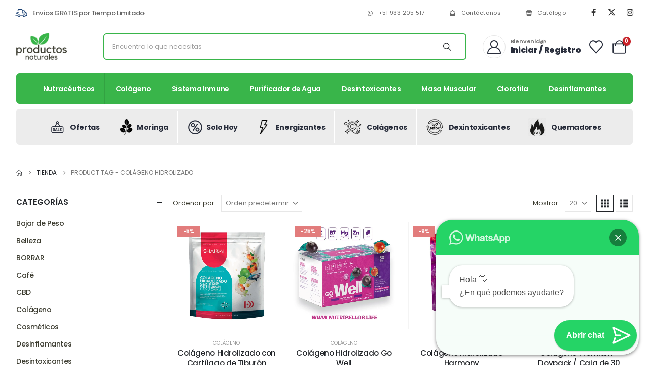

--- FILE ---
content_type: text/html; charset=UTF-8
request_url: https://productosnaturales.tienda/etiqueta-producto/colageno-hidrolizado/
body_size: 55524
content:
	<!DOCTYPE html>
	<html  lang="es">
	<head>
		<meta http-equiv="X-UA-Compatible" content="IE=edge" />
		<meta http-equiv="Content-Type" content="text/html; charset=UTF-8" />
		<meta name="viewport" content="width=device-width, initial-scale=1, minimum-scale=1" />

		<link rel="profile" href="https://gmpg.org/xfn/11" />
		<link rel="pingback" href="https://productosnaturales.tienda/xmlrpc.php" />
						<script>document.documentElement.className = document.documentElement.className + ' yes-js js_active js'</script>
			<meta name='robots' content='index, follow, max-image-preview:large, max-snippet:-1, max-video-preview:-1' />
	<style>img:is([sizes="auto" i], [sizes^="auto," i]) { contain-intrinsic-size: 3000px 1500px }</style>
	
	<!-- This site is optimized with the Yoast SEO plugin v25.8 - https://yoast.com/wordpress/plugins/seo/ -->
	<title>Todo sobre colágeno hidrolizado | Productos Naturales</title>
	<meta name="description" content="Encuentra colágeno hidrolizado aquí. colágeno hidrolizado al precio más bajo, con envío GRATIS a todo el Perú. Escríbenos o llámanos ☎ +51 933 205 517" />
	<link rel="canonical" href="https://productosnaturales.tienda/etiqueta-producto/colageno-hidrolizado/" />
	<meta property="og:locale" content="es_ES" />
	<meta property="og:type" content="article" />
	<meta property="og:title" content="Todo sobre colágeno hidrolizado | Productos Naturales" />
	<meta property="og:description" content="Encuentra colágeno hidrolizado aquí. colágeno hidrolizado al precio más bajo, con envío GRATIS a todo el Perú. Escríbenos o llámanos ☎ +51 933 205 517" />
	<meta property="og:url" content="https://productosnaturales.tienda/etiqueta-producto/colageno-hidrolizado/" />
	<meta property="og:site_name" content="Productos Naturales" />
	<meta property="og:image" content="https://productosnaturales.tienda/wp-content/uploads/PORTADA-PRODUCTOS-NATURALES-1024x576.png" />
	<meta property="og:image:width" content="1024" />
	<meta property="og:image:height" content="576" />
	<meta property="og:image:type" content="image/png" />
	<meta name="twitter:card" content="summary_large_image" />
	<script type="application/ld+json" class="yoast-schema-graph">{"@context":"https://schema.org","@graph":[{"@type":"CollectionPage","@id":"https://productosnaturales.tienda/etiqueta-producto/colageno-hidrolizado/","url":"https://productosnaturales.tienda/etiqueta-producto/colageno-hidrolizado/","name":"Todo sobre colágeno hidrolizado | Productos Naturales","isPartOf":{"@id":"https://productosnaturales.tienda/#website"},"primaryImageOfPage":{"@id":"https://productosnaturales.tienda/etiqueta-producto/colageno-hidrolizado/#primaryimage"},"image":{"@id":"https://productosnaturales.tienda/etiqueta-producto/colageno-hidrolizado/#primaryimage"},"thumbnailUrl":"https://productosnaturales.tienda/wp-content/uploads/COLAGENO-CARTILAGO-DE-TIBURON-SHADDAI.jpg","description":"Encuentra colágeno hidrolizado aquí. colágeno hidrolizado al precio más bajo, con envío GRATIS a todo el Perú. Escríbenos o llámanos ☎ +51 933 205 517","breadcrumb":{"@id":"https://productosnaturales.tienda/etiqueta-producto/colageno-hidrolizado/#breadcrumb"},"inLanguage":"es"},{"@type":"ImageObject","inLanguage":"es","@id":"https://productosnaturales.tienda/etiqueta-producto/colageno-hidrolizado/#primaryimage","url":"https://productosnaturales.tienda/wp-content/uploads/COLAGENO-CARTILAGO-DE-TIBURON-SHADDAI.jpg","contentUrl":"https://productosnaturales.tienda/wp-content/uploads/COLAGENO-CARTILAGO-DE-TIBURON-SHADDAI.jpg","width":1080,"height":1080,"caption":"COLAGENO CARTILAGO DE TIBURON SHADDAI"},{"@type":"BreadcrumbList","@id":"https://productosnaturales.tienda/etiqueta-producto/colageno-hidrolizado/#breadcrumb","itemListElement":[{"@type":"ListItem","position":1,"name":"Inicio","item":"https://productosnaturales.tienda/"},{"@type":"ListItem","position":2,"name":"colágeno hidrolizado"}]},{"@type":"WebSite","@id":"https://productosnaturales.tienda/#website","url":"https://productosnaturales.tienda/","name":"Productos Naturales","description":"Vida Saludable","publisher":{"@id":"https://productosnaturales.tienda/#organization"},"alternateName":"Vida Saludable","potentialAction":[{"@type":"SearchAction","target":{"@type":"EntryPoint","urlTemplate":"https://productosnaturales.tienda/?s={search_term_string}"},"query-input":{"@type":"PropertyValueSpecification","valueRequired":true,"valueName":"search_term_string"}}],"inLanguage":"es"},{"@type":"Organization","@id":"https://productosnaturales.tienda/#organization","name":"Productos Naturales","url":"https://productosnaturales.tienda/","logo":{"@type":"ImageObject","inLanguage":"es","@id":"https://productosnaturales.tienda/#/schema/logo/image/","url":"https://productosnaturales.tienda/wp-content/uploads/2024/01/PRODUCTOS-NATURALES-LOGO-422x221-1.png","contentUrl":"https://productosnaturales.tienda/wp-content/uploads/2024/01/PRODUCTOS-NATURALES-LOGO-422x221-1.png","width":422,"height":221,"caption":"Productos Naturales"},"image":{"@id":"https://productosnaturales.tienda/#/schema/logo/image/"},"sameAs":["https://www.facebook.com/productosnaturalestienda","https://www.instagram.com/productosnaturalestienda/"]}]}</script>
	<!-- / Yoast SEO plugin. -->


<link rel='dns-prefetch' href='//www.googletagmanager.com' />
<link rel="alternate" type="application/rss+xml" title="Productos Naturales &raquo; Feed" href="https://productosnaturales.tienda/feed/" />
<link rel="alternate" type="application/rss+xml" title="Productos Naturales &raquo; Feed de los comentarios" href="https://productosnaturales.tienda/comments/feed/" />
<link rel="alternate" type="application/rss+xml" title="Productos Naturales &raquo; colágeno hidrolizado Etiqueta Feed" href="https://productosnaturales.tienda/etiqueta-producto/colageno-hidrolizado/feed/" />
		<link rel="shortcut icon" href="//productosnaturales.tienda/wp-content/uploads/2024/01/FAVICON.png" type="image/x-icon" />
				<link rel="apple-touch-icon" href="//productosnaturales.tienda/wp-content/themes/porto/images/logo/apple-touch-icon.png" />
				<link rel="apple-touch-icon" sizes="120x120" href="//productosnaturales.tienda/wp-content/themes/porto/images/logo/apple-touch-icon_120x120.png" />
				<link rel="apple-touch-icon" sizes="76x76" href="//productosnaturales.tienda/wp-content/themes/porto/images/logo/apple-touch-icon_76x76.png" />
				<link rel="apple-touch-icon" sizes="152x152" href="//productosnaturales.tienda/wp-content/themes/porto/images/logo/apple-touch-icon_152x152.png" />
		<script>
window._wpemojiSettings = {"baseUrl":"https:\/\/s.w.org\/images\/core\/emoji\/16.0.1\/72x72\/","ext":".png","svgUrl":"https:\/\/s.w.org\/images\/core\/emoji\/16.0.1\/svg\/","svgExt":".svg","source":{"concatemoji":"https:\/\/productosnaturales.tienda\/wp-includes\/js\/wp-emoji-release.min.js?ver=6.8.2"}};
/*! This file is auto-generated */
!function(s,n){var o,i,e;function c(e){try{var t={supportTests:e,timestamp:(new Date).valueOf()};sessionStorage.setItem(o,JSON.stringify(t))}catch(e){}}function p(e,t,n){e.clearRect(0,0,e.canvas.width,e.canvas.height),e.fillText(t,0,0);var t=new Uint32Array(e.getImageData(0,0,e.canvas.width,e.canvas.height).data),a=(e.clearRect(0,0,e.canvas.width,e.canvas.height),e.fillText(n,0,0),new Uint32Array(e.getImageData(0,0,e.canvas.width,e.canvas.height).data));return t.every(function(e,t){return e===a[t]})}function u(e,t){e.clearRect(0,0,e.canvas.width,e.canvas.height),e.fillText(t,0,0);for(var n=e.getImageData(16,16,1,1),a=0;a<n.data.length;a++)if(0!==n.data[a])return!1;return!0}function f(e,t,n,a){switch(t){case"flag":return n(e,"\ud83c\udff3\ufe0f\u200d\u26a7\ufe0f","\ud83c\udff3\ufe0f\u200b\u26a7\ufe0f")?!1:!n(e,"\ud83c\udde8\ud83c\uddf6","\ud83c\udde8\u200b\ud83c\uddf6")&&!n(e,"\ud83c\udff4\udb40\udc67\udb40\udc62\udb40\udc65\udb40\udc6e\udb40\udc67\udb40\udc7f","\ud83c\udff4\u200b\udb40\udc67\u200b\udb40\udc62\u200b\udb40\udc65\u200b\udb40\udc6e\u200b\udb40\udc67\u200b\udb40\udc7f");case"emoji":return!a(e,"\ud83e\udedf")}return!1}function g(e,t,n,a){var r="undefined"!=typeof WorkerGlobalScope&&self instanceof WorkerGlobalScope?new OffscreenCanvas(300,150):s.createElement("canvas"),o=r.getContext("2d",{willReadFrequently:!0}),i=(o.textBaseline="top",o.font="600 32px Arial",{});return e.forEach(function(e){i[e]=t(o,e,n,a)}),i}function t(e){var t=s.createElement("script");t.src=e,t.defer=!0,s.head.appendChild(t)}"undefined"!=typeof Promise&&(o="wpEmojiSettingsSupports",i=["flag","emoji"],n.supports={everything:!0,everythingExceptFlag:!0},e=new Promise(function(e){s.addEventListener("DOMContentLoaded",e,{once:!0})}),new Promise(function(t){var n=function(){try{var e=JSON.parse(sessionStorage.getItem(o));if("object"==typeof e&&"number"==typeof e.timestamp&&(new Date).valueOf()<e.timestamp+604800&&"object"==typeof e.supportTests)return e.supportTests}catch(e){}return null}();if(!n){if("undefined"!=typeof Worker&&"undefined"!=typeof OffscreenCanvas&&"undefined"!=typeof URL&&URL.createObjectURL&&"undefined"!=typeof Blob)try{var e="postMessage("+g.toString()+"("+[JSON.stringify(i),f.toString(),p.toString(),u.toString()].join(",")+"));",a=new Blob([e],{type:"text/javascript"}),r=new Worker(URL.createObjectURL(a),{name:"wpTestEmojiSupports"});return void(r.onmessage=function(e){c(n=e.data),r.terminate(),t(n)})}catch(e){}c(n=g(i,f,p,u))}t(n)}).then(function(e){for(var t in e)n.supports[t]=e[t],n.supports.everything=n.supports.everything&&n.supports[t],"flag"!==t&&(n.supports.everythingExceptFlag=n.supports.everythingExceptFlag&&n.supports[t]);n.supports.everythingExceptFlag=n.supports.everythingExceptFlag&&!n.supports.flag,n.DOMReady=!1,n.readyCallback=function(){n.DOMReady=!0}}).then(function(){return e}).then(function(){var e;n.supports.everything||(n.readyCallback(),(e=n.source||{}).concatemoji?t(e.concatemoji):e.wpemoji&&e.twemoji&&(t(e.twemoji),t(e.wpemoji)))}))}((window,document),window._wpemojiSettings);
</script>

<style id='wp-emoji-styles-inline-css'>

	img.wp-smiley, img.emoji {
		display: inline !important;
		border: none !important;
		box-shadow: none !important;
		height: 1em !important;
		width: 1em !important;
		margin: 0 0.07em !important;
		vertical-align: -0.1em !important;
		background: none !important;
		padding: 0 !important;
	}
</style>
<link rel='stylesheet' id='wp-block-library-css' href='https://productosnaturales.tienda/wp-includes/css/dist/block-library/style.min.css?ver=6.8.2' media='all' />
<style id='wp-block-library-theme-inline-css'>
.wp-block-audio :where(figcaption){color:#555;font-size:13px;text-align:center}.is-dark-theme .wp-block-audio :where(figcaption){color:#ffffffa6}.wp-block-audio{margin:0 0 1em}.wp-block-code{border:1px solid #ccc;border-radius:4px;font-family:Menlo,Consolas,monaco,monospace;padding:.8em 1em}.wp-block-embed :where(figcaption){color:#555;font-size:13px;text-align:center}.is-dark-theme .wp-block-embed :where(figcaption){color:#ffffffa6}.wp-block-embed{margin:0 0 1em}.blocks-gallery-caption{color:#555;font-size:13px;text-align:center}.is-dark-theme .blocks-gallery-caption{color:#ffffffa6}:root :where(.wp-block-image figcaption){color:#555;font-size:13px;text-align:center}.is-dark-theme :root :where(.wp-block-image figcaption){color:#ffffffa6}.wp-block-image{margin:0 0 1em}.wp-block-pullquote{border-bottom:4px solid;border-top:4px solid;color:currentColor;margin-bottom:1.75em}.wp-block-pullquote cite,.wp-block-pullquote footer,.wp-block-pullquote__citation{color:currentColor;font-size:.8125em;font-style:normal;text-transform:uppercase}.wp-block-quote{border-left:.25em solid;margin:0 0 1.75em;padding-left:1em}.wp-block-quote cite,.wp-block-quote footer{color:currentColor;font-size:.8125em;font-style:normal;position:relative}.wp-block-quote:where(.has-text-align-right){border-left:none;border-right:.25em solid;padding-left:0;padding-right:1em}.wp-block-quote:where(.has-text-align-center){border:none;padding-left:0}.wp-block-quote.is-large,.wp-block-quote.is-style-large,.wp-block-quote:where(.is-style-plain){border:none}.wp-block-search .wp-block-search__label{font-weight:700}.wp-block-search__button{border:1px solid #ccc;padding:.375em .625em}:where(.wp-block-group.has-background){padding:1.25em 2.375em}.wp-block-separator.has-css-opacity{opacity:.4}.wp-block-separator{border:none;border-bottom:2px solid;margin-left:auto;margin-right:auto}.wp-block-separator.has-alpha-channel-opacity{opacity:1}.wp-block-separator:not(.is-style-wide):not(.is-style-dots){width:100px}.wp-block-separator.has-background:not(.is-style-dots){border-bottom:none;height:1px}.wp-block-separator.has-background:not(.is-style-wide):not(.is-style-dots){height:2px}.wp-block-table{margin:0 0 1em}.wp-block-table td,.wp-block-table th{word-break:normal}.wp-block-table :where(figcaption){color:#555;font-size:13px;text-align:center}.is-dark-theme .wp-block-table :where(figcaption){color:#ffffffa6}.wp-block-video :where(figcaption){color:#555;font-size:13px;text-align:center}.is-dark-theme .wp-block-video :where(figcaption){color:#ffffffa6}.wp-block-video{margin:0 0 1em}:root :where(.wp-block-template-part.has-background){margin-bottom:0;margin-top:0;padding:1.25em 2.375em}
</style>
<style id='classic-theme-styles-inline-css'>
/*! This file is auto-generated */
.wp-block-button__link{color:#fff;background-color:#32373c;border-radius:9999px;box-shadow:none;text-decoration:none;padding:calc(.667em + 2px) calc(1.333em + 2px);font-size:1.125em}.wp-block-file__button{background:#32373c;color:#fff;text-decoration:none}
</style>
<style id='joinchat-button-style-inline-css'>
.wp-block-joinchat-button{border:none!important;text-align:center}.wp-block-joinchat-button figure{display:table;margin:0 auto;padding:0}.wp-block-joinchat-button figcaption{font:normal normal 400 .6em/2em var(--wp--preset--font-family--system-font,sans-serif);margin:0;padding:0}.wp-block-joinchat-button .joinchat-button__qr{background-color:#fff;border:6px solid #25d366;border-radius:30px;box-sizing:content-box;display:block;height:200px;margin:auto;overflow:hidden;padding:10px;width:200px}.wp-block-joinchat-button .joinchat-button__qr canvas,.wp-block-joinchat-button .joinchat-button__qr img{display:block;margin:auto}.wp-block-joinchat-button .joinchat-button__link{align-items:center;background-color:#25d366;border:6px solid #25d366;border-radius:30px;display:inline-flex;flex-flow:row nowrap;justify-content:center;line-height:1.25em;margin:0 auto;text-decoration:none}.wp-block-joinchat-button .joinchat-button__link:before{background:transparent var(--joinchat-ico) no-repeat center;background-size:100%;content:"";display:block;height:1.5em;margin:-.75em .75em -.75em 0;width:1.5em}.wp-block-joinchat-button figure+.joinchat-button__link{margin-top:10px}@media (orientation:landscape)and (min-height:481px),(orientation:portrait)and (min-width:481px){.wp-block-joinchat-button.joinchat-button--qr-only figure+.joinchat-button__link{display:none}}@media (max-width:480px),(orientation:landscape)and (max-height:480px){.wp-block-joinchat-button figure{display:none}}

</style>
<link rel='stylesheet' id='yith-wcan-shortcodes-css' href='https://productosnaturales.tienda/wp-content/plugins/yith-woocommerce-ajax-navigation/assets/css/shortcodes.css?ver=5.14.0' media='all' />
<style id='yith-wcan-shortcodes-inline-css'>
:root{
	--yith-wcan-filters_colors_titles: #434343;
	--yith-wcan-filters_colors_background: #FFFFFF;
	--yith-wcan-filters_colors_accent: #A7144C;
	--yith-wcan-filters_colors_accent_r: 167;
	--yith-wcan-filters_colors_accent_g: 20;
	--yith-wcan-filters_colors_accent_b: 76;
	--yith-wcan-color_swatches_border_radius: 100%;
	--yith-wcan-color_swatches_size: 30px;
	--yith-wcan-labels_style_background: #FFFFFF;
	--yith-wcan-labels_style_background_hover: #A7144C;
	--yith-wcan-labels_style_background_active: #A7144C;
	--yith-wcan-labels_style_text: #434343;
	--yith-wcan-labels_style_text_hover: #FFFFFF;
	--yith-wcan-labels_style_text_active: #FFFFFF;
	--yith-wcan-anchors_style_text: #434343;
	--yith-wcan-anchors_style_text_hover: #A7144C;
	--yith-wcan-anchors_style_text_active: #A7144C;
}
</style>
<link rel='stylesheet' id='jquery-selectBox-css' href='https://productosnaturales.tienda/wp-content/plugins/yith-woocommerce-wishlist/assets/css/jquery.selectBox.css?ver=1.2.0' media='all' />
<link rel='stylesheet' id='woocommerce_prettyPhoto_css-css' href='//productosnaturales.tienda/wp-content/plugins/woocommerce/assets/css/prettyPhoto.css?ver=3.1.6' media='all' />
<link rel='stylesheet' id='yith-wcwl-main-css' href='https://productosnaturales.tienda/wp-content/plugins/yith-woocommerce-wishlist/assets/css/style.css?ver=4.9.0' media='all' />
<style id='yith-wcwl-main-inline-css'>
 :root { --add-to-wishlist-icon-color: #222529; --added-to-wishlist-icon-color: #e27c7c; --rounded-corners-radius: 16px; --add-to-cart-rounded-corners-radius: 16px; --color-headers-background: #F4F4F4; --feedback-duration: 3s } 
 :root { --add-to-wishlist-icon-color: #222529; --added-to-wishlist-icon-color: #e27c7c; --rounded-corners-radius: 16px; --add-to-cart-rounded-corners-radius: 16px; --color-headers-background: #F4F4F4; --feedback-duration: 3s } 
</style>
<link rel='stylesheet' id='cr-frontend-css-css' href='https://productosnaturales.tienda/wp-content/plugins/customer-reviews-woocommerce/css/frontend.css?ver=5.81.2' media='all' />
<link rel='stylesheet' id='cr-badges-css-css' href='https://productosnaturales.tienda/wp-content/plugins/customer-reviews-woocommerce/css/badges.css?ver=5.81.2' media='all' />
<style id='global-styles-inline-css'>
:root{--wp--preset--aspect-ratio--square: 1;--wp--preset--aspect-ratio--4-3: 4/3;--wp--preset--aspect-ratio--3-4: 3/4;--wp--preset--aspect-ratio--3-2: 3/2;--wp--preset--aspect-ratio--2-3: 2/3;--wp--preset--aspect-ratio--16-9: 16/9;--wp--preset--aspect-ratio--9-16: 9/16;--wp--preset--color--black: #000000;--wp--preset--color--cyan-bluish-gray: #abb8c3;--wp--preset--color--white: #ffffff;--wp--preset--color--pale-pink: #f78da7;--wp--preset--color--vivid-red: #cf2e2e;--wp--preset--color--luminous-vivid-orange: #ff6900;--wp--preset--color--luminous-vivid-amber: #fcb900;--wp--preset--color--light-green-cyan: #7bdcb5;--wp--preset--color--vivid-green-cyan: #00d084;--wp--preset--color--pale-cyan-blue: #8ed1fc;--wp--preset--color--vivid-cyan-blue: #0693e3;--wp--preset--color--vivid-purple: #9b51e0;--wp--preset--color--primary: var(--porto-primary-color);--wp--preset--color--secondary: var(--porto-secondary-color);--wp--preset--color--tertiary: var(--porto-tertiary-color);--wp--preset--color--quaternary: var(--porto-quaternary-color);--wp--preset--color--dark: var(--porto-dark-color);--wp--preset--color--light: var(--porto-light-color);--wp--preset--color--primary-hover: var(--porto-primary-light-5);--wp--preset--gradient--vivid-cyan-blue-to-vivid-purple: linear-gradient(135deg,rgba(6,147,227,1) 0%,rgb(155,81,224) 100%);--wp--preset--gradient--light-green-cyan-to-vivid-green-cyan: linear-gradient(135deg,rgb(122,220,180) 0%,rgb(0,208,130) 100%);--wp--preset--gradient--luminous-vivid-amber-to-luminous-vivid-orange: linear-gradient(135deg,rgba(252,185,0,1) 0%,rgba(255,105,0,1) 100%);--wp--preset--gradient--luminous-vivid-orange-to-vivid-red: linear-gradient(135deg,rgba(255,105,0,1) 0%,rgb(207,46,46) 100%);--wp--preset--gradient--very-light-gray-to-cyan-bluish-gray: linear-gradient(135deg,rgb(238,238,238) 0%,rgb(169,184,195) 100%);--wp--preset--gradient--cool-to-warm-spectrum: linear-gradient(135deg,rgb(74,234,220) 0%,rgb(151,120,209) 20%,rgb(207,42,186) 40%,rgb(238,44,130) 60%,rgb(251,105,98) 80%,rgb(254,248,76) 100%);--wp--preset--gradient--blush-light-purple: linear-gradient(135deg,rgb(255,206,236) 0%,rgb(152,150,240) 100%);--wp--preset--gradient--blush-bordeaux: linear-gradient(135deg,rgb(254,205,165) 0%,rgb(254,45,45) 50%,rgb(107,0,62) 100%);--wp--preset--gradient--luminous-dusk: linear-gradient(135deg,rgb(255,203,112) 0%,rgb(199,81,192) 50%,rgb(65,88,208) 100%);--wp--preset--gradient--pale-ocean: linear-gradient(135deg,rgb(255,245,203) 0%,rgb(182,227,212) 50%,rgb(51,167,181) 100%);--wp--preset--gradient--electric-grass: linear-gradient(135deg,rgb(202,248,128) 0%,rgb(113,206,126) 100%);--wp--preset--gradient--midnight: linear-gradient(135deg,rgb(2,3,129) 0%,rgb(40,116,252) 100%);--wp--preset--font-size--small: 13px;--wp--preset--font-size--medium: 20px;--wp--preset--font-size--large: 36px;--wp--preset--font-size--x-large: 42px;--wp--preset--spacing--20: 0.44rem;--wp--preset--spacing--30: 0.67rem;--wp--preset--spacing--40: 1rem;--wp--preset--spacing--50: 1.5rem;--wp--preset--spacing--60: 2.25rem;--wp--preset--spacing--70: 3.38rem;--wp--preset--spacing--80: 5.06rem;--wp--preset--shadow--natural: 6px 6px 9px rgba(0, 0, 0, 0.2);--wp--preset--shadow--deep: 12px 12px 50px rgba(0, 0, 0, 0.4);--wp--preset--shadow--sharp: 6px 6px 0px rgba(0, 0, 0, 0.2);--wp--preset--shadow--outlined: 6px 6px 0px -3px rgba(255, 255, 255, 1), 6px 6px rgba(0, 0, 0, 1);--wp--preset--shadow--crisp: 6px 6px 0px rgba(0, 0, 0, 1);}:where(.is-layout-flex){gap: 0.5em;}:where(.is-layout-grid){gap: 0.5em;}body .is-layout-flex{display: flex;}.is-layout-flex{flex-wrap: wrap;align-items: center;}.is-layout-flex > :is(*, div){margin: 0;}body .is-layout-grid{display: grid;}.is-layout-grid > :is(*, div){margin: 0;}:where(.wp-block-columns.is-layout-flex){gap: 2em;}:where(.wp-block-columns.is-layout-grid){gap: 2em;}:where(.wp-block-post-template.is-layout-flex){gap: 1.25em;}:where(.wp-block-post-template.is-layout-grid){gap: 1.25em;}.has-black-color{color: var(--wp--preset--color--black) !important;}.has-cyan-bluish-gray-color{color: var(--wp--preset--color--cyan-bluish-gray) !important;}.has-white-color{color: var(--wp--preset--color--white) !important;}.has-pale-pink-color{color: var(--wp--preset--color--pale-pink) !important;}.has-vivid-red-color{color: var(--wp--preset--color--vivid-red) !important;}.has-luminous-vivid-orange-color{color: var(--wp--preset--color--luminous-vivid-orange) !important;}.has-luminous-vivid-amber-color{color: var(--wp--preset--color--luminous-vivid-amber) !important;}.has-light-green-cyan-color{color: var(--wp--preset--color--light-green-cyan) !important;}.has-vivid-green-cyan-color{color: var(--wp--preset--color--vivid-green-cyan) !important;}.has-pale-cyan-blue-color{color: var(--wp--preset--color--pale-cyan-blue) !important;}.has-vivid-cyan-blue-color{color: var(--wp--preset--color--vivid-cyan-blue) !important;}.has-vivid-purple-color{color: var(--wp--preset--color--vivid-purple) !important;}.has-black-background-color{background-color: var(--wp--preset--color--black) !important;}.has-cyan-bluish-gray-background-color{background-color: var(--wp--preset--color--cyan-bluish-gray) !important;}.has-white-background-color{background-color: var(--wp--preset--color--white) !important;}.has-pale-pink-background-color{background-color: var(--wp--preset--color--pale-pink) !important;}.has-vivid-red-background-color{background-color: var(--wp--preset--color--vivid-red) !important;}.has-luminous-vivid-orange-background-color{background-color: var(--wp--preset--color--luminous-vivid-orange) !important;}.has-luminous-vivid-amber-background-color{background-color: var(--wp--preset--color--luminous-vivid-amber) !important;}.has-light-green-cyan-background-color{background-color: var(--wp--preset--color--light-green-cyan) !important;}.has-vivid-green-cyan-background-color{background-color: var(--wp--preset--color--vivid-green-cyan) !important;}.has-pale-cyan-blue-background-color{background-color: var(--wp--preset--color--pale-cyan-blue) !important;}.has-vivid-cyan-blue-background-color{background-color: var(--wp--preset--color--vivid-cyan-blue) !important;}.has-vivid-purple-background-color{background-color: var(--wp--preset--color--vivid-purple) !important;}.has-black-border-color{border-color: var(--wp--preset--color--black) !important;}.has-cyan-bluish-gray-border-color{border-color: var(--wp--preset--color--cyan-bluish-gray) !important;}.has-white-border-color{border-color: var(--wp--preset--color--white) !important;}.has-pale-pink-border-color{border-color: var(--wp--preset--color--pale-pink) !important;}.has-vivid-red-border-color{border-color: var(--wp--preset--color--vivid-red) !important;}.has-luminous-vivid-orange-border-color{border-color: var(--wp--preset--color--luminous-vivid-orange) !important;}.has-luminous-vivid-amber-border-color{border-color: var(--wp--preset--color--luminous-vivid-amber) !important;}.has-light-green-cyan-border-color{border-color: var(--wp--preset--color--light-green-cyan) !important;}.has-vivid-green-cyan-border-color{border-color: var(--wp--preset--color--vivid-green-cyan) !important;}.has-pale-cyan-blue-border-color{border-color: var(--wp--preset--color--pale-cyan-blue) !important;}.has-vivid-cyan-blue-border-color{border-color: var(--wp--preset--color--vivid-cyan-blue) !important;}.has-vivid-purple-border-color{border-color: var(--wp--preset--color--vivid-purple) !important;}.has-vivid-cyan-blue-to-vivid-purple-gradient-background{background: var(--wp--preset--gradient--vivid-cyan-blue-to-vivid-purple) !important;}.has-light-green-cyan-to-vivid-green-cyan-gradient-background{background: var(--wp--preset--gradient--light-green-cyan-to-vivid-green-cyan) !important;}.has-luminous-vivid-amber-to-luminous-vivid-orange-gradient-background{background: var(--wp--preset--gradient--luminous-vivid-amber-to-luminous-vivid-orange) !important;}.has-luminous-vivid-orange-to-vivid-red-gradient-background{background: var(--wp--preset--gradient--luminous-vivid-orange-to-vivid-red) !important;}.has-very-light-gray-to-cyan-bluish-gray-gradient-background{background: var(--wp--preset--gradient--very-light-gray-to-cyan-bluish-gray) !important;}.has-cool-to-warm-spectrum-gradient-background{background: var(--wp--preset--gradient--cool-to-warm-spectrum) !important;}.has-blush-light-purple-gradient-background{background: var(--wp--preset--gradient--blush-light-purple) !important;}.has-blush-bordeaux-gradient-background{background: var(--wp--preset--gradient--blush-bordeaux) !important;}.has-luminous-dusk-gradient-background{background: var(--wp--preset--gradient--luminous-dusk) !important;}.has-pale-ocean-gradient-background{background: var(--wp--preset--gradient--pale-ocean) !important;}.has-electric-grass-gradient-background{background: var(--wp--preset--gradient--electric-grass) !important;}.has-midnight-gradient-background{background: var(--wp--preset--gradient--midnight) !important;}.has-small-font-size{font-size: var(--wp--preset--font-size--small) !important;}.has-medium-font-size{font-size: var(--wp--preset--font-size--medium) !important;}.has-large-font-size{font-size: var(--wp--preset--font-size--large) !important;}.has-x-large-font-size{font-size: var(--wp--preset--font-size--x-large) !important;}
:where(.wp-block-post-template.is-layout-flex){gap: 1.25em;}:where(.wp-block-post-template.is-layout-grid){gap: 1.25em;}
:where(.wp-block-columns.is-layout-flex){gap: 2em;}:where(.wp-block-columns.is-layout-grid){gap: 2em;}
:root :where(.wp-block-pullquote){font-size: 1.5em;line-height: 1.6;}
</style>
<link rel='stylesheet' id='contact-form-7-css' href='https://productosnaturales.tienda/wp-content/plugins/contact-form-7/includes/css/styles.css?ver=6.1.1' media='all' />
<style id='woocommerce-inline-inline-css'>
.woocommerce form .form-row .required { visibility: visible; }
</style>
<link rel='stylesheet' id='yith-wcan-frontend-css' href='https://productosnaturales.tienda/wp-content/plugins/yith-woocommerce-ajax-navigation/assets/css/frontend.css?ver=5.14.0' media='all' />
<link rel='stylesheet' id='brands-styles-css' href='https://productosnaturales.tienda/wp-content/plugins/woocommerce/assets/css/brands.css?ver=10.1.3' media='all' />
<link rel='stylesheet' id='porto-fs-progress-bar-css' href='https://productosnaturales.tienda/wp-content/themes/porto/inc/lib/woocommerce-shipping-progress-bar/shipping-progress-bar.css?ver=7.6.2' media='all' />
<link rel='stylesheet' id='porto-css-vars-css' href='https://productosnaturales.tienda/wp-content/uploads/porto_styles/theme_css_vars.css?ver=7.6.2' media='all' />
<link rel='stylesheet' id='js_composer_front-css' href='https://productosnaturales.tienda/wp-content/plugins/js_composer/assets/css/js_composer.min.css?ver=8.6.1' media='all' />
<link rel='stylesheet' id='bootstrap-css' href='https://productosnaturales.tienda/wp-content/uploads/porto_styles/bootstrap.css?ver=7.6.2' media='all' />
<link rel='stylesheet' id='porto-plugins-css' href='https://productosnaturales.tienda/wp-content/themes/porto/css/plugins.css?ver=7.6.2' media='all' />
<link rel='stylesheet' id='porto-theme-css' href='https://productosnaturales.tienda/wp-content/themes/porto/css/theme.css?ver=7.6.2' media='all' />
<link rel='stylesheet' id='porto-animate-css' href='https://productosnaturales.tienda/wp-content/themes/porto/css/part/animate.css?ver=7.6.2' media='all' />
<link rel='stylesheet' id='porto-side-menu-css' href='https://productosnaturales.tienda/wp-content/themes/porto/css/part/side-accordion.css?ver=7.6.2' media='all' />
<link rel='stylesheet' id='porto-header-shop-css' href='https://productosnaturales.tienda/wp-content/themes/porto/css/part/header-shop.css?ver=7.6.2' media='all' />
<link rel='stylesheet' id='porto-side-nav-panel-css' href='https://productosnaturales.tienda/wp-content/themes/porto/css/part/side-nav-panel.css?ver=7.6.2' media='all' />
<link rel='stylesheet' id='porto-sticky-scroll-up-css' href='https://productosnaturales.tienda/wp-content/themes/porto/css/part/sticky-scroll-up.css?ver=7.6.2' media='all' />
<link rel='stylesheet' id='porto-revslider-css' href='https://productosnaturales.tienda/wp-content/themes/porto/css/part/revslider.css?ver=7.6.2' media='all' />
<link rel='stylesheet' id='porto-media-mobile-sidebar-css' href='https://productosnaturales.tienda/wp-content/themes/porto/css/part/media-mobile-sidebar.css?ver=7.6.2' media='(max-width:991px)' />
<link rel='stylesheet' id='porto-shortcodes-css' href='https://productosnaturales.tienda/wp-content/uploads/porto_styles/shortcodes.css?ver=7.6.2' media='all' />
<link rel='stylesheet' id='porto-theme-shop-css' href='https://productosnaturales.tienda/wp-content/themes/porto/css/theme_shop.css?ver=7.6.2' media='all' />
<link rel='stylesheet' id='porto-shop-sidebar-base-css' href='https://productosnaturales.tienda/wp-content/themes/porto/css/part/shop-sidebar-base.css?ver=7.6.2' media='all' />
<link rel='stylesheet' id='porto-yith-reset-css' href='https://productosnaturales.tienda/wp-content/themes/porto/css/part/yith-reset.css?ver=7.6.2' media='all' />
<link rel='stylesheet' id='porto-wooco-widget-price-filter-css' href='https://productosnaturales.tienda/wp-content/themes/porto/css/part/woo-widget-price-filter.css?ver=7.6.2' media='all' />
<link rel='stylesheet' id='porto-shop-toolbar-css' href='https://productosnaturales.tienda/wp-content/themes/porto/css/theme/shop/other/toolbar.css?ver=7.6.2' media='all' />
<link rel='stylesheet' id='porto-theme-wpb-css' href='https://productosnaturales.tienda/wp-content/themes/porto/css/theme_wpb.css?ver=7.6.2' media='all' />
<link rel='stylesheet' id='porto-dynamic-style-css' href='https://productosnaturales.tienda/wp-content/uploads/porto_styles/dynamic_style.css?ver=7.6.2' media='all' />
<link rel='stylesheet' id='porto-type-builder-css' href='https://productosnaturales.tienda/wp-content/plugins/porto-functionality/builders/assets/type-builder.css?ver=3.6.2' media='all' />
<link rel='stylesheet' id='porto-account-login-style-css' href='https://productosnaturales.tienda/wp-content/themes/porto/css/theme/shop/login-style/account-login.css?ver=7.6.2' media='all' />
<link rel='stylesheet' id='porto-theme-woopage-css' href='https://productosnaturales.tienda/wp-content/themes/porto/css/theme/shop/other/woopage.css?ver=7.6.2' media='all' />
<link rel='stylesheet' id='porto-style-css' href='https://productosnaturales.tienda/wp-content/themes/porto/style.css?ver=7.6.2' media='all' />
<style id='porto-style-inline-css'>
.side-header-narrow-bar-logo{max-width:133px}@media (min-width:992px){}.page-top ul.breadcrumb > li.home{display:inline-block}.page-top ul.breadcrumb > li.home a{position:relative;width:1em;text-indent:-9999px}.page-top ul.breadcrumb > li.home a:after{content:"\e883";font-family:'porto';float:left;text-indent:0}#header .currency-switcher > li.menu-item > a{font-size:11px;font-weight:400;text-transform:uppercase;line-height:1;letter-spacing:.025em;color:#666666}#header .currency-switcher > li.menu-item:hover > a{color:#222529}#header .view-switcher > li.menu-item > a{font-size:11px;font-weight:400;text-transform:uppercase;line-height:1;letter-spacing:.025em;color:#666666}#header .view-switcher > li.menu-item:hover > a{color:#222529}#header .top-links > li.menu-item > a{font-size:11px;font-weight:400;line-height:1;letter-spacing:.025em;padding-left:23px;padding-right:23px;color:#666666}#header .share-links a{font-size:15px;border-radius:50%;width:20px;height:20px;box-shadow:none}#header .share-links a:hover{color:rgba(40,45,59,0.8);background-color:rgba(255,255,255,0.01)}#header .mobile-toggle{font-size:20px;background-color:rgba(255,255,255,0.01);color:#183f72}.wpb_style_851c6d8d167427659a76e11fed291918#mini-cart .cart-head{font-size:27px}.wpb_style_851c6d8d167427659a76e11fed291918#mini-cart .cart-icon{margin-right:10px}.page-top{margin-top:20px}.br-round{border-radius:6px}.main-content,.left-sidebar,.right-sidebar{padding-top:0}.rotate-2{transform:rotateZ(-2deg)}.rotate-30{transform:rotateZ(-30deg)}.intro-banner{font-size:1rem}.custom-text-1{top:20.8%;right:-9%}.custom-text-2{top:32.5%;right:16.5%}.custom-text-1:before{content:'';background-image:url(//sw-themes.com/porto_dummy/wp-content/uploads/2020/12/pencil-1.png);position:absolute;right:.475em;bottom:-.525em;width:67px;height:42px;transform:rotate(30deg)}.sale-text .porto-sicon-title{transform:rotateZ(2deg)}.sale-text small{display:block;margin:0!important;font-size:.22222em !important;font-weight:600;padding-right:4px;letter-spacing:-.01em;line-height:.9}.custom-service{box-shadow:0 0 50px 20px rgb(0 0 0 / 4%)}.tabs.products-tab{margin-top:-66px}.products-tab .nav-tabs,.products-tab .nav-link,.products-tab .tab-content{border:none}.products-tab .nav-tabs{margin-left:174px}.products-tab .nav-link{background:none;padding:7px 11.5px;font-weight:700;letter-spacing:-.015em;color:#222529}.products-tab .nav-item.active .nav-link,.products-tab .nav-item:hover .nav-link{color:var(--porto-primary-color);background:none}.products-tab .tab-content{padding:0;box-shadow:none}@media( max-width:1439px ){.intro-banner{font-size:.875rem}.custom-cta .vc_column-inner{font-size:13px}}@media( max-width:1399px ){.custom-subscribe .porto-sicon-box{justify-content:center}.custom-text-1{top:25.8%;right:-15%}}@media( max-width:991px ){.intro-banner{font-size:.75rem}.intro-banner .wpb_single_image{margin-right:0 !important}.intro-layer{padding:8% 0 7% 3% !important}.custom-text-1{top:29%;right:-23%}.custom-text-2{top:43.5%;right:15%}.custom-cta .vc_column-inner{font-size:8px}}@media( max-width:767px ){.intro-layer{padding:0 !important}.custom-service .porto-sicon-box{padding-bottom:0 !important}}@media( max-width:575px ){.tabs.products-tab{margin-top:0}.products-tab .nav-tabs{margin-left:-11px}.custom-subscribe .default-icon .porto-sicon-default .porto-icon{margin-right:0}.custom-subscribe .submit{padding:14px 24px !important}}
</style>
<link rel='stylesheet' id='styles-child-css' href='https://productosnaturales.tienda/wp-content/themes/porto-child/style.css?ver=6.8.2' media='all' />
<style id='joinchat-head-inline-css'>
.joinchat{--ch:142;--cs:70%;--cl:49%;--bw:1}:root{--joinchat-ico:url("data:image/svg+xml;charset=utf-8,%3Csvg xmlns='http://www.w3.org/2000/svg' viewBox='0 0 24 24'%3E%3Cpath fill='%23fff' d='M3.516 3.516c4.686-4.686 12.284-4.686 16.97 0s4.686 12.283 0 16.97a12 12 0 0 1-13.754 2.299l-5.814.735a.392.392 0 0 1-.438-.44l.748-5.788A12 12 0 0 1 3.517 3.517zm3.61 17.043.3.158a9.85 9.85 0 0 0 11.534-1.758c3.843-3.843 3.843-10.074 0-13.918s-10.075-3.843-13.918 0a9.85 9.85 0 0 0-1.747 11.554l.16.303-.51 3.942a.196.196 0 0 0 .219.22zm6.534-7.003-.933 1.164a9.84 9.84 0 0 1-3.497-3.495l1.166-.933a.79.79 0 0 0 .23-.94L9.561 6.96a.79.79 0 0 0-.924-.445l-2.023.524a.797.797 0 0 0-.588.88 11.754 11.754 0 0 0 10.005 10.005.797.797 0 0 0 .88-.587l.525-2.023a.79.79 0 0 0-.445-.923L14.6 13.327a.79.79 0 0 0-.94.23z'/%3E%3C/svg%3E")}.joinchat{--sep:20px;--bottom:var(--sep);--s:60px;--h:calc(var(--s)/2);display:block;transform:scale3d(1,1,1);position:fixed;z-index:9000;right:var(--sep);bottom:var(--bottom)}.joinchat *{box-sizing:border-box}.joinchat__qr,.joinchat__chatbox{display:none}.joinchat__tooltip{opacity:0}.joinchat__button{position:absolute;z-index:2;bottom:8px;right:8px;height:var(--s);width:var(--s);background:#25d366 var(--joinchat-ico,none)center / 60% no-repeat;color:inherit;border-radius:50%;box-shadow:1px 6px 24px 0 rgba(7,94,84,0.24)}.joinchat--left{right:auto;left:var(--sep)}.joinchat--left .joinchat__button{right:auto;left:8px}.joinchat__button__ico{position:absolute;inset:0;display:flex;border-radius:50%;overflow:hidden;color:hsl(0deg 0% clamp(0%,var(--bw)*1000%,100%) / clamp(70%,var(--bw)*1000%,100%)) !important}.joinchat__button__ico svg{width:var(--ico-size,100%);height:var(--ico-size,100%);margin:calc((100% - var(--ico-size,100%))/2)}.joinchat__button:has(.joinchat__button__ico){background:hsl(var(--ch)var(--cs)var(--cl));box-shadow:1px 6px 24px 0 hsl(var(--ch)var(--cs)calc(var(--cl) - 10%) / 24%)}.joinchat__button:has(.joinchat__button__ico):hover,.joinchat__button:has(.joinchat__button__ico):active{background:hsl(var(--ch)var(--cs)calc(var(--cl) + 20%))}.joinchat__button__image{position:absolute;inset:1px;border-radius:50%;overflow:hidden;opacity:0}.joinchat__button__image img,.joinchat__button__image video{display:block;width:100%;height:100%;object-fit:cover;object-position:center}.joinchat--img .joinchat__button__image{opacity:1;animation:none}@media(orientation:portrait)and(width>=481px),(orientation:landscape)and(height>=481px){.joinchat--mobile{display:none !important}}@media(width <=480px),(orientation:landscape)and(height <=480px){.joinchat{--sep:6px}}
</style>
<script src="https://productosnaturales.tienda/wp-includes/js/jquery/jquery.min.js?ver=3.7.1" id="jquery-core-js"></script>
<script src="https://productosnaturales.tienda/wp-includes/js/jquery/jquery-migrate.min.js?ver=3.4.1" id="jquery-migrate-js"></script>
<script src="https://productosnaturales.tienda/wp-content/plugins/woocommerce/assets/js/jquery-blockui/jquery.blockUI.min.js?ver=2.7.0-wc.10.1.3" id="jquery-blockui-js" data-wp-strategy="defer"></script>
<script id="wc-add-to-cart-js-extra">
var wc_add_to_cart_params = {"ajax_url":"\/wp-admin\/admin-ajax.php","wc_ajax_url":"\/?wc-ajax=%%endpoint%%","i18n_view_cart":"Ver carrito","cart_url":"https:\/\/productosnaturales.tienda\/carrito\/","is_cart":"","cart_redirect_after_add":"yes"};
</script>
<script src="https://productosnaturales.tienda/wp-content/plugins/woocommerce/assets/js/frontend/add-to-cart.min.js?ver=10.1.3" id="wc-add-to-cart-js" data-wp-strategy="defer"></script>
<script src="https://productosnaturales.tienda/wp-content/plugins/woocommerce/assets/js/js-cookie/js.cookie.min.js?ver=2.1.4-wc.10.1.3" id="js-cookie-js" defer data-wp-strategy="defer"></script>
<script id="woocommerce-js-extra">
var woocommerce_params = {"ajax_url":"\/wp-admin\/admin-ajax.php","wc_ajax_url":"\/?wc-ajax=%%endpoint%%","i18n_password_show":"Mostrar contrase\u00f1a","i18n_password_hide":"Ocultar contrase\u00f1a"};
</script>
<script src="https://productosnaturales.tienda/wp-content/plugins/woocommerce/assets/js/frontend/woocommerce.min.js?ver=10.1.3" id="woocommerce-js" defer data-wp-strategy="defer"></script>
<script src="https://productosnaturales.tienda/wp-content/plugins/js_composer/assets/js/vendors/woocommerce-add-to-cart.js?ver=8.6.1" id="vc_woocommerce-add-to-cart-js-js"></script>
<script id="wc-cart-fragments-js-extra">
var wc_cart_fragments_params = {"ajax_url":"\/wp-admin\/admin-ajax.php","wc_ajax_url":"\/?wc-ajax=%%endpoint%%","cart_hash_key":"wc_cart_hash_d1ec79232e659aa72c4b200a468aea9f","fragment_name":"wc_fragments_d1ec79232e659aa72c4b200a468aea9f","request_timeout":"15000"};
</script>
<script src="https://productosnaturales.tienda/wp-content/plugins/woocommerce/assets/js/frontend/cart-fragments.min.js?ver=10.1.3" id="wc-cart-fragments-js" defer data-wp-strategy="defer"></script>

<!-- Fragmento de código de la etiqueta de Google (gtag.js) añadida por Site Kit -->
<!-- Fragmento de código de Google Analytics añadido por Site Kit -->
<script src="https://www.googletagmanager.com/gtag/js?id=GT-NML4BQV" id="google_gtagjs-js" async></script>
<script id="google_gtagjs-js-after">
window.dataLayer = window.dataLayer || [];function gtag(){dataLayer.push(arguments);}
gtag("set","linker",{"domains":["productosnaturales.tienda"]});
gtag("js", new Date());
gtag("set", "developer_id.dZTNiMT", true);
gtag("config", "GT-NML4BQV");
</script>
<script></script><link rel="https://api.w.org/" href="https://productosnaturales.tienda/wp-json/" /><link rel="alternate" title="JSON" type="application/json" href="https://productosnaturales.tienda/wp-json/wp/v2/product_tag/137" /><link rel="EditURI" type="application/rsd+xml" title="RSD" href="https://productosnaturales.tienda/xmlrpc.php?rsd" />
<meta name="generator" content="WordPress 6.8.2" />
<meta name="generator" content="WooCommerce 10.1.3" />
<meta name="generator" content="Site Kit by Google 1.160.1" /><!--Code generated by SNIP (Structured Data Plugin) for WordPress. See rich-snippets.io for more information.Post ID is 2182.--><script data-snippet_id="0" type="application/ld+json">{"url":"https:\/\/productosnaturales.tienda","name":"Productos Naturales","logo":"https:\/\/productosnaturales.tienda\/wp-content\/uploads\/2024\/01\/FAVICON.png","@id":"#organization","@context":"http:\/\/schema.org","@type":"Organization"}</script><!--Code generated by SNIP (Structured Data Plugin) for WordPress. See rich-snippets.io for more information.Post ID is 2177.--><script data-snippet_id="0" type="application/ld+json">{"itemListElement":[{"position":"1","url":"https:\/\/productosnaturales.tienda\/colageno-hidrolizado-con-cartilago-de-tiburon\/","name":"Col\u00e1geno Hidrolizado con Cart\u00edlago de Tibur\u00f3n","@context":"http:\/\/schema.org","@type":"ListItem"},{"position":"2","url":"https:\/\/productosnaturales.tienda\/colageno-hidrolizado-go-well\/","name":"Col\u00e1geno Hidrolizado Go Well","@context":"http:\/\/schema.org","@type":"ListItem"},{"position":"3","url":"https:\/\/productosnaturales.tienda\/colageno-hidrolizado-harmony\/","name":"Col\u00e1geno Hidrolizado Harmony","@context":"http:\/\/schema.org","@type":"ListItem"},{"position":"4","url":"https:\/\/productosnaturales.tienda\/colageno-premium-doypack-de-30-sobres\/","name":"Col\u00e1geno Premium &#8211; Doypack \/ Caja de 30 sobres","@context":"http:\/\/schema.org","@type":"ListItem"},{"position":"5","url":"https:\/\/productosnaturales.tienda\/colageno-premium-frasco-doypack-de-500-gramos\/","name":"Col\u00e1geno Premium Frasco &#8211; Doypack de 500 Gramos","@context":"http:\/\/schema.org","@type":"ListItem"},{"position":"6","url":"https:\/\/productosnaturales.tienda\/colageno-q10-frasco-de-500-gramos\/","name":"COL\u00c1GENO Q10 Frasco de 500 gramos","@context":"http:\/\/schema.org","@type":"ListItem"},{"position":"7","url":"https:\/\/productosnaturales.tienda\/flex-vibes-colageno-hidrolizado-vitamina-a-e-y-b6\/","name":"FLEX Vibes Col\u00e1geno Hidrolizado Vitamina A, E y B6","@context":"http:\/\/schema.org","@type":"ListItem"}],"@context":"http:\/\/schema.org","@type":"ItemList"}</script>		<script type="text/javascript" id="webfont-queue">
		WebFontConfig = {
			google: { families: [ 'Poppins:400,500,600,700,800','Handlee:400,600,700' ] }
		};
		(function(d) {
			var wf = d.createElement('script'), s = d.scripts[d.scripts.length - 1];
			wf.src = 'https://productosnaturales.tienda/wp-content/themes/porto/js/libs/webfont.js';
			wf.async = true;
			s.parentNode.insertBefore(wf, s);
		})(document);</script>
			<noscript><style>.woocommerce-product-gallery{ opacity: 1 !important; }</style></noscript>
	<style>.recentcomments a{display:inline !important;padding:0 !important;margin:0 !important;}</style><meta name="generator" content="Powered by WPBakery Page Builder - drag and drop page builder for WordPress."/>
<meta name="generator" content="Powered by Slider Revolution 6.7.36 - responsive, Mobile-Friendly Slider Plugin for WordPress with comfortable drag and drop interface." />
<link rel="icon" href="https://productosnaturales.tienda/wp-content/uploads/2024/01/FAVICON-32x32.png" sizes="32x32" />
<link rel="icon" href="https://productosnaturales.tienda/wp-content/uploads/2024/01/FAVICON-300x300.png" sizes="192x192" />
<link rel="apple-touch-icon" href="https://productosnaturales.tienda/wp-content/uploads/2024/01/FAVICON-300x300.png" />
<meta name="msapplication-TileImage" content="https://productosnaturales.tienda/wp-content/uploads/2024/01/FAVICON-300x300.png" />
<script>function setREVStartSize(e){
			//window.requestAnimationFrame(function() {
				window.RSIW = window.RSIW===undefined ? window.innerWidth : window.RSIW;
				window.RSIH = window.RSIH===undefined ? window.innerHeight : window.RSIH;
				try {
					var pw = document.getElementById(e.c).parentNode.offsetWidth,
						newh;
					pw = pw===0 || isNaN(pw) || (e.l=="fullwidth" || e.layout=="fullwidth") ? window.RSIW : pw;
					e.tabw = e.tabw===undefined ? 0 : parseInt(e.tabw);
					e.thumbw = e.thumbw===undefined ? 0 : parseInt(e.thumbw);
					e.tabh = e.tabh===undefined ? 0 : parseInt(e.tabh);
					e.thumbh = e.thumbh===undefined ? 0 : parseInt(e.thumbh);
					e.tabhide = e.tabhide===undefined ? 0 : parseInt(e.tabhide);
					e.thumbhide = e.thumbhide===undefined ? 0 : parseInt(e.thumbhide);
					e.mh = e.mh===undefined || e.mh=="" || e.mh==="auto" ? 0 : parseInt(e.mh,0);
					if(e.layout==="fullscreen" || e.l==="fullscreen")
						newh = Math.max(e.mh,window.RSIH);
					else{
						e.gw = Array.isArray(e.gw) ? e.gw : [e.gw];
						for (var i in e.rl) if (e.gw[i]===undefined || e.gw[i]===0) e.gw[i] = e.gw[i-1];
						e.gh = e.el===undefined || e.el==="" || (Array.isArray(e.el) && e.el.length==0)? e.gh : e.el;
						e.gh = Array.isArray(e.gh) ? e.gh : [e.gh];
						for (var i in e.rl) if (e.gh[i]===undefined || e.gh[i]===0) e.gh[i] = e.gh[i-1];
											
						var nl = new Array(e.rl.length),
							ix = 0,
							sl;
						e.tabw = e.tabhide>=pw ? 0 : e.tabw;
						e.thumbw = e.thumbhide>=pw ? 0 : e.thumbw;
						e.tabh = e.tabhide>=pw ? 0 : e.tabh;
						e.thumbh = e.thumbhide>=pw ? 0 : e.thumbh;
						for (var i in e.rl) nl[i] = e.rl[i]<window.RSIW ? 0 : e.rl[i];
						sl = nl[0];
						for (var i in nl) if (sl>nl[i] && nl[i]>0) { sl = nl[i]; ix=i;}
						var m = pw>(e.gw[ix]+e.tabw+e.thumbw) ? 1 : (pw-(e.tabw+e.thumbw)) / (e.gw[ix]);
						newh =  (e.gh[ix] * m) + (e.tabh + e.thumbh);
					}
					var el = document.getElementById(e.c);
					if (el!==null && el) el.style.height = newh+"px";
					el = document.getElementById(e.c+"_wrapper");
					if (el!==null && el) {
						el.style.height = newh+"px";
						el.style.display = "block";
					}
				} catch(e){
					console.log("Failure at Presize of Slider:" + e)
				}
			//});
		  };</script>
<noscript><style> .wpb_animate_when_almost_visible { opacity: 1; }</style></noscript>	</head>
	<body class="archive tax-product_tag term-colageno-hidrolizado term-137 wp-embed-responsive wp-theme-porto wp-child-theme-porto-child theme-porto woocommerce woocommerce-page woocommerce-no-js yith-wcan-free login-popup full blog-1 wpb-js-composer js-comp-ver-8.6.1 vc_responsive">
	
	<div class="page-wrapper sticky-scroll-up"><!-- page wrapper -->
		
											<!-- header wrapper -->
				<div class="header-wrapper">
										
<header  id="header" class="header-builder header-builder-p">
<div class="porto-block" data-id="573"><style>.vc_custom_1608653651346{padding-top: 11px !important;padding-bottom: 11px !important;}.vc_custom_1608818251647{padding-top: 16px !important;padding-bottom: 16px !important;}.vc_custom_1706509032272{margin-top: 11px !important;margin-bottom: 10px !important;background-color: #39b54a !important;}.vc_custom_1608660621282{background-color: #ececec !important;}.vc_custom_1706936683151{border-right-width: 1px !important;padding-top: 16px !important;padding-right: 17.8px !important;padding-bottom: 16px !important;padding-left: 17.8px !important;border-right-color: #ffffff !important;border-right-style: solid !important;}.vc_custom_1706937279577{border-right-width: 1px !important;padding-top: 16px !important;padding-right: 17.8px !important;padding-bottom: 16px !important;padding-left: 17.8px !important;border-right-color: #ffffff !important;border-right-style: solid !important;}.vc_custom_1706938428624{border-right-width: 1px !important;padding-top: 18px !important;padding-right: 17.8px !important;padding-bottom: 18px !important;padding-left: 17.8px !important;border-right-color: #ffffff !important;border-right-style: solid !important;}.vc_custom_1706938573438{border-right-width: 1px !important;padding-top: 18px !important;padding-right: 17.8px !important;padding-bottom: 18px !important;padding-left: 17.8px !important;border-right-color: #ffffff !important;border-right-style: solid !important;}.vc_custom_1706938589149{border-right-width: 1px !important;padding-top: 18px !important;padding-right: 17.8px !important;padding-bottom: 18px !important;padding-left: 17.8px !important;border-right-color: #ffffff !important;border-right-style: solid !important;}.vc_custom_1706938615036{border-right-width: 1px !important;padding-top: 18px !important;padding-right: 17.8px !important;padding-bottom: 18px !important;padding-left: 17.8px !important;border-right-color: #ffffff !important;border-right-style: solid !important;}.vc_custom_1706938635518{padding-top: 18px !important;padding-right: 17.8px !important;padding-bottom: 18px !important;padding-left: 17.8px !important;}.porto-sicon-box.wpb_custom_c5dce036942b5865ee8eae0aa9aebd6c .porto-icon, .porto-sicon-box.wpb_custom_c5dce036942b5865ee8eae0aa9aebd6c .porto-sicon-img{margin-top:2px; margin-right: 0px; margin-bottom:0px; margin-left: -4px;}#header .wpb_custom_5ddac97b28cf72dd5f91d0c382604645 form.searchform{width: 100%;}@media (max-width:991px){#header .wpb_custom_5ddac97b28cf72dd5f91d0c382604645 form.searchform{width: 250px;}}.wpb_custom_c5dce036942b5865ee8eae0aa9aebd6c .porto-sicon-title{color: #666666;}.wpb_custom_c5dce036942b5865ee8eae0aa9aebd6c.porto-sicon-mobile{--porto-infobox-mpos-align: center;}#header .wpb_custom_ff251e4e1ffdab210d839fde3bc7ce81 a{margin-top:0px; margin-right:6px; margin-bottom:0px; margin-left: 6px;}#header .wpb_custom_5ddac97b28cf72dd5f91d0c382604645 .search-toggle{font-size: 27px;color: #222529;}#header .wpb_custom_5ddac97b28cf72dd5f91d0c382604645 .search-toggle:hover{color: #282d3b;}#header .wpb_custom_5ddac97b28cf72dd5f91d0c382604645 .searchform input, #header .wpb_custom_5ddac97b28cf72dd5f91d0c382604645 .searchform select, #header .wpb_custom_5ddac97b28cf72dd5f91d0c382604645 .searchform .selectric .label, #header .wpb_custom_5ddac97b28cf72dd5f91d0c382604645 .searchform .selectric, #header .wpb_custom_5ddac97b28cf72dd5f91d0c382604645 .searchform button{height: 48px;line-height: 48px;}#header .wpb_custom_5ddac97b28cf72dd5f91d0c382604645 .searchform{border-width: 2px;border-color: #39b54a;}#header .wpb_custom_5ddac97b28cf72dd5f91d0c382604645.ssm-advanced-search-layout .searchform{border-width: 2px;}#header .wpb_custom_5ddac97b28cf72dd5f91d0c382604645.search-popup .searchform-fields{border-width: 2px;border-color: #39b54a;border-radius: 6px;}#header .wpb_custom_5ddac97b28cf72dd5f91d0c382604645 .search-layout-overlay .selectric-cat, #header .wpb_custom_5ddac97b28cf72dd5f91d0c382604645 .search-layout-overlay .text, #header .wpb_custom_5ddac97b28cf72dd5f91d0c382604645 .search-layout-overlay .button-wrap{border-width: 2px;}#header .wpb_custom_5ddac97b28cf72dd5f91d0c382604645 .search-layout-reveal input{border-bottom-width: 2px;border-bottom-color: #39b54a;}#header .wpb_custom_5ddac97b28cf72dd5f91d0c382604645 .searchform.search-layout-overlay .selectric-cat{border-color: #39b54a;}#header .wpb_custom_5ddac97b28cf72dd5f91d0c382604645 .searchform.search-layout-overlay .text{border-color: #39b54a;}#header .wpb_custom_5ddac97b28cf72dd5f91d0c382604645 .searchform.search-layout-overlay .button-wrap{border-color: #39b54a;}#header .wpb_custom_5ddac97b28cf72dd5f91d0c382604645.searchform-popup:not(.simple-search-layout) .search-toggle:after{border-bottom-color: #39b54a;}#header .wpb_custom_5ddac97b28cf72dd5f91d0c382604645.searchform-popup .searchform{border-radius: 6px;}#header .wpb_custom_5ddac97b28cf72dd5f91d0c382604645 .searchform:not(.search-layout-reveal) input{border-radius: 6px 0 0 6px;}#header .wpb_custom_5ddac97b28cf72dd5f91d0c382604645 .searchform.search-layout-reveal button{border-radius: 0;}#header .wpb_custom_5ddac97b28cf72dd5f91d0c382604645 .searchform button{border-radius: 0 max( 0px, calc(6px - 5px)) max( 0px, calc(6px - 5px)) 0;padding-top: 0px;padding-right: 20px;padding-bottom: 0px;padding-left: 20px;}#header .wpb_custom_5ddac97b28cf72dd5f91d0c382604645.searchform-popup .text, #header .wpb_custom_5ddac97b28cf72dd5f91d0c382604645.searchform-popup input, #header .wpb_custom_5ddac97b28cf72dd5f91d0c382604645.searchform-popup .searchform-cats input{width: 100%;}#header .wpb_custom_5ddac97b28cf72dd5f91d0c382604645 input{max-width: 100%;}#header .wpb_custom_5ddac97b28cf72dd5f91d0c382604645 button{color: #222529;}.wpb_custom_991192e517ba80822b25b68bbbc51b14 .porto-sicon-title{color: #777777;}.wpb_custom_991192e517ba80822b25b68bbbc51b14.porto-sicon-mobile{--porto-infobox-mpos-align: center;}#header .wpb_custom_5162ddb349162f73d746b7f8b7125daa, #header .wpb_custom_5162ddb349162f73d746b7f8b7125daa .my-wishlist{color: #282d3b;}#header .wpb_custom_5162ddb349162f73d746b7f8b7125daa:hover, #header .wpb_custom_5162ddb349162f73d746b7f8b7125daa .my-wishlist:hover{color: #282d3b;}.wpb_custom_5162ddb349162f73d746b7f8b7125daa .wishlist-count{background-color: #c92228;}.wpb_custom_60810ae0046d622994f3566fdfa38b53#mini-cart .cart-items{background-color: #c92228;}#header .wpb_custom_7ecc53762ac9f6cdd808b3a44cd21973.main-menu > li.menu-item.active > a, #header .wpb_custom_7ecc53762ac9f6cdd808b3a44cd21973.main-menu > li.menu-item:hover > a, .wpb_custom_7ecc53762ac9f6cdd808b3a44cd21973 .sidebar-menu > li.menu-item:hover > a, .wpb_custom_7ecc53762ac9f6cdd808b3a44cd21973 .sidebar-menu > li.menu-item.active > a, #header .wpb_custom_7ecc53762ac9f6cdd808b3a44cd21973.porto-popup-menu .main-menu > li.menu-item.active:hover > a, #header .wpb_custom_7ecc53762ac9f6cdd808b3a44cd21973.porto-popup-menu .main-menu > li.menu-item:hover > a, #header .wpb_custom_7ecc53762ac9f6cdd808b3a44cd21973.main-menu > li.menu-item.active > .arrow:before, #header .wpb_custom_7ecc53762ac9f6cdd808b3a44cd21973.main-menu > li.menu-item:hover > .arrow:before, .wpb_custom_7ecc53762ac9f6cdd808b3a44cd21973 .sidebar-menu > li.menu-item:hover > .arrow:before, .wpb_custom_7ecc53762ac9f6cdd808b3a44cd21973 .sidebar-menu > li.menu-item.active > .arrow:before, #header .wpb_custom_7ecc53762ac9f6cdd808b3a44cd21973.porto-popup-menu .main-menu > li.menu-item.active:hover > .arrow:before, #header .wpb_custom_7ecc53762ac9f6cdd808b3a44cd21973.porto-popup-menu .main-menu > li.menu-item:hover > .arrow:before{color: #000000;}.wpb_custom_7ecc53762ac9f6cdd808b3a44cd21973.menu-hover-line>li.menu-item>a:before{background-color: #000000;}.wpb_custom_d53cfa3630ae106567bcd0f13c0a24d0 .porto-sicon-title{color: #282d3b;}.wpb_custom_d53cfa3630ae106567bcd0f13c0a24d0 .porto-sicon-title:hover{color: #e8465f;}.wpb_custom_d53cfa3630ae106567bcd0f13c0a24d0.porto-sicon-mobile{--porto-infobox-mpos-align: center;}.custom-category-menu .vc_column-inner, .custom-shop-menu .vc_column-inner { justify-content: center; flex-wrap: nowrap; overflow-x: auto; }
.custom-shop-menu .porto-sicon-box-link { margin-right: 0 !important; }
.custom-shop-menu .porto-sicon-title { margin: 0; }
.custom-category-menu .vc_column-inner::-webkit-scrollbar, .custom-shop-menu .vc_column-inner::-webkit-scrollbar { height: 5px; width: 4px;}
.custom-category-menu .vc_column-inner::-webkit-scrollbar-thumb, .custom-shop-menu .vc_column-inner::-webkit-scrollbar-thumb { margin-right: 2px; background: rgba(0,0,0,.25); border-radius: 5px; cursor: pointer; }
#header .main-menu { display: flex; }
/*search form*/
@media (min-width: 992px ) {
  #header .searchform-popup, .searchform-fields span.text { flex: 1;}
}
@media (max-width: 1255px) {
   .custom-category-menu .vc_column-inner, .custom-shop-menu .vc_column-inner { justify-content: unset; }
}
@media(max-width: 991px) {
.custom-header-1 .porto-sicon-header { display: none; }
.custom-header-1 .porto-icon { border-width: 0 !important; }
.custom-header-1 .porto-sicon-box-link .porto-icon { margin-right: 0 !important; width: auto !important; }
}
@media( max-width: 767px ) { .currency-switcher { margin-left: -5px !important; } }</style><div class="vc_row wpb_row top-row custom-bg align-items-center vc_custom_1608653651346 porto-inner-container wpb_custom_034b39d9bc6c6b310d69e39f0ccf274f"><div class="porto-wrap-container container"><div class="row align-items-center"><div class="vc_column_container flex-auto"><div class="wpb_wrapper vc_column-inner"><div class="porto-sicon-box mb-0 d-none d-md-flex header-info  wpb_custom_c5dce036942b5865ee8eae0aa9aebd6c style_1 default-icon"><div class="porto-sicon-default"><div class="porto-just-icon-wrapper porto-icon none" style="color:#183f72;font-size:24px;margin-right:7px;"><i class="porto-icon-shipping"></i></div></div><div class="porto-sicon-header"><h4 class="porto-sicon-title" style="font-weight:500;font-size:13px;color:#666666;line-height:1;letter-spacing:-.03em;">Envíos GRATIS por Tiempo Limitado</h4></div> <!-- header --></div><!-- porto-sicon-box --><ul id="menu-currency-switcher" class="currency-switcher porto-view-switcher mega-menu show-arrow wpb_custom_d2234cfdd00a2ce9855d45dd5a6efec0 d-block d-md-none">
					<li class="menu-item has-sub narrow">
						<a class="nolink" href="#">USD</a>
						<div class="popup">
							<div class="inner">
								<ul class="sub-menu wcml-switcher">
									<li class="menu-item"><a href="#">USD</a></li>
									<li class="menu-item"><a href="#">EUR</a></li>
								</ul>
							</div>
						</div>
					</li>
				</ul>            <link rel="stylesheet" id="porto-flag-css" href="https://productosnaturales.tienda/wp-content/themes/porto/css/part/flag.css?ver=7.6.2" type="text/css" media="all" />             <ul class="view-switcher porto-view-switcher mega-menu show-arrow wpb_custom_d2234cfdd00a2ce9855d45dd5a6efec0 d-block d-md-none">
					<li class="menu-item has-sub narrow">
						<a class="nolink" href="#"><i class="flag-us"></i>Eng</a>
						<div class="popup">
							<div class="inner">
								<ul class="sub-menu">
									<li class="menu-item"><a href="#"><i class="flag-us"></i>Eng</a></li>
									<li class="menu-item"><a href="#"><i class="flag-fr"></i>Frh</a></li>
								</ul>
							</div>
						</div>
					</li>
				</ul></div></div><div class="vc_column_container flex-1"><div class="wpb_wrapper vc_column-inner"><ul id="menu-top-navigation" class="top-links mega-menu show-arrow wpb_custom_b83cf44ab1a55d4eaf1566accd7eb16e d-none d-xl-block"><li id="nav-menu-item-1348" class="menu-item menu-item-type-custom menu-item-object-custom narrow"><a target="_blank" href="https://api.whatsapp.com/send?phone=51933205517&#038;text=Hola+Productos+Naturales"><i class="fab fa-whatsapp"></i>+51 933 205 517</a></li>
<li id="nav-menu-item-1349" class="menu-item menu-item-type-custom menu-item-object-custom narrow"><a href="https://productosnaturales.tienda/contacto"><i class="fas fa-envelope-open"></i>Contáctanos</a></li>
<li id="nav-menu-item-1350" class="menu-item menu-item-type-custom menu-item-object-custom narrow"><a href="https://productosnaturales.tienda/tienda"><i class="fas fa-store"></i>Catálogo</a></li>
</ul><div class="share-links wpb_custom_ff251e4e1ffdab210d839fde3bc7ce81 m-r-n-sm ml-xl-4 m-t-n-xs">		<a target="_blank"  rel="nofollow noopener noreferrer" class="share-facebook" href="#" aria-label="Facebook" title="Facebook"></a>
				<a target="_blank"  rel="nofollow noopener noreferrer" class="share-twitter" href="#" aria-label="X" title="X"></a>
				<a target="_blank"  rel="nofollow noopener noreferrer" class="share-instagram" href="#" aria-label="Instagram" title="Instagram"></a>
		</div></div></div></div></div></div><div class="vc_row wpb_row top-row custom-header-1 vc_custom_1608818251647 no-padding porto-inner-container wpb_custom_034b39d9bc6c6b310d69e39f0ccf274f"><div class="porto-wrap-container container"><div class="row align-items-center"><div class="d-flex vc_column_container flex-auto"><div class="wpb_wrapper vc_column-inner"><a  aria-label="Mobile Menu" href="#" class="mobile-toggle ps-0 wpb_custom_d100113dacdd9774aca8d2a074787642"><i class="fas fa-bars"></i></a>
	<div class="logo wpb_custom_1c5be94e08328b7326efe21c5063bd7b">
	<a aria-label="Site Logo" href="https://productosnaturales.tienda/" title="Productos Naturales - Vida Saludable"  rel="home">
		<img class="img-responsive sticky-logo sticky-retina-logo" width="100" src="//productosnaturales.tienda/wp-content/uploads/2024/01/PRODUCTOS-NATURALES-LOGO-422x221-1.png" alt="Productos Naturales" /><img class="img-responsive standard-logo retina-logo" width="100" src="//productosnaturales.tienda/wp-content/uploads/2024/01/PRODUCTOS-NATURALES-LOGO-422x221-1.png" alt="Productos Naturales" />	</a>
	</div>
	</div></div><div class="vc_column_container flex-1"><div class="wpb_wrapper vc_column-inner"><div class="searchform-popup wpb_custom_5ddac97b28cf72dd5f91d0c382604645 ml-xl-5 pl-lg-4 mr-xl-4 pr-lg-2 d-none d-sm-block advanced-search-layout"><a  class="search-toggle" role="button" aria-label="Search Toggle" href="#"><i class="porto-icon-magnifier"></i><span class="search-text">Search</span></a>	<form action="https://productosnaturales.tienda/" method="get"
		class="searchform search-layout-advanced">
		<div class="searchform-fields">
			<span class="text"><input name="s" type="text" value="" placeholder="Encuentra lo que necesitas" autocomplete="off" /></span>
							<input type="hidden" name="post_type" value="product"/>
							<span class="button-wrap">
				<button class="btn btn-special" aria-label="Search" title="Search" type="submit">
					<i class="porto-icon-magnifier"></i>
				</button>
							</span>
		</div>
				<div class="live-search-list"></div>
			</form>
	</div><a aria-label="Bienvenid@" class="porto-sicon-box-link" href="https://productosnaturales.tienda/mi-cuenta/" title='Mi Cuenta'><div class="porto-sicon-box text-start mb-0 custom-account  wpb_custom_991192e517ba80822b25b68bbbc51b14 style_2 default-icon"><div class="porto-sicon-default"><div class="porto-just-icon-wrapper porto-icon advanced" style="color:#282d3b;border-style:solid;border-color:#e7e7e7;border-width:1px;width:43px;height:43px;line-height:43px;border-radius:500px;font-size:27px;margin-right:10px;"><i class="porto-icon-user-2"></i></div></div><div class="porto-sicon-header"><h4 class="porto-sicon-title" style="font-weight:600;font-size:11px;color:#777777;line-height:13px;letter-spacing:-0.2px;margin-bottom:0px;">Bienvenid@</h4><p style="font-weight:800;font-size:16px;letter-spacing:-0.3px;color:#282d3b;">Iniciar / Registro</p></div> <!-- header --></div><!-- porto-sicon-box --></a><a href="https://productosnaturales.tienda/favoritos/" aria-label="Wishlist" title="Wishlist" class="my-wishlist d-none d-sm-block wpb_custom_5162ddb349162f73d746b7f8b7125daa" style="font-size:27px;"><i class="porto-icon-wishlist-2"></i></a>		<div id="mini-cart" aria-haspopup="true" class="mini-cart simple wpb_custom_60810ae0046d622994f3566fdfa38b53  wpb_style_851c6d8d167427659a76e11fed291918">
			<div class="cart-head">
			<span class="cart-icon"><i class="minicart-icon porto-icon-cart-thick"></i><span class="cart-items">0</span></span><span class="cart-items-text">0</span>			</div>
			<div class="cart-popup widget_shopping_cart">
				<div class="widget_shopping_cart_content">
									<div class="cart-loading"></div>
								</div>
			</div>
				</div>
		</div></div></div></div></div><div class="vc_row wpb_row top-row no-padding porto-inner-container wpb_custom_034b39d9bc6c6b310d69e39f0ccf274f"><div class="porto-wrap-container container"><div class="row"><div class="br-round custom-category-menu vc_column_container col-md-12 vc_custom_1706509032272"><div class="wpb_wrapper vc_column-inner"><ul id="menu-menu-principal-promedia" class="wpb_custom_7ecc53762ac9f6cdd808b3a44cd21973 secondary-menu main-menu mega-menu menu-flat menu-flat-border show-arrow"><li id="nav-menu-item-2008" class="menu-item menu-item-type-taxonomy menu-item-object-product_cat narrow"><a href="https://productosnaturales.tienda/nutraceuticos/">Nutracéuticos</a></li>
<li id="nav-menu-item-2009" class="menu-item menu-item-type-taxonomy menu-item-object-product_cat narrow"><a href="https://productosnaturales.tienda/colageno/">Colágeno</a></li>
<li id="nav-menu-item-2010" class="menu-item menu-item-type-taxonomy menu-item-object-product_cat narrow"><a href="https://productosnaturales.tienda/sistema-inmune/">Sistema Inmune</a></li>
<li id="nav-menu-item-2011" class="menu-item menu-item-type-taxonomy menu-item-object-product_cat narrow"><a href="https://productosnaturales.tienda/purificadores-de-agua/">Purificador de Agua</a></li>
<li id="nav-menu-item-2012" class="menu-item menu-item-type-taxonomy menu-item-object-product_cat narrow"><a href="https://productosnaturales.tienda/desintoxicantes/">Desintoxicantes</a></li>
<li id="nav-menu-item-2013" class="menu-item menu-item-type-taxonomy menu-item-object-product_cat narrow"><a href="https://productosnaturales.tienda/linea-masa-muscular/">Masa Muscular</a></li>
<li id="nav-menu-item-2014" class="menu-item menu-item-type-taxonomy menu-item-object-product_cat narrow"><a href="https://productosnaturales.tienda/linea-clorofila/">Clorofila</a></li>
<li id="nav-menu-item-2015" class="menu-item menu-item-type-taxonomy menu-item-object-product_cat narrow"><a href="https://productosnaturales.tienda/desinflamantes/">Desinflamantes</a></li>
</ul></div></div></div></div></div><div class="vc_row wpb_row top-row custom-shop-menu swiper-wrapper no-padding porto-inner-container wpb_custom_034b39d9bc6c6b310d69e39f0ccf274f" data-appear-animation="fadeIn" data-appear-animation-delay="250"><div class="porto-wrap-container container"><div class="row"><div class="br-round vc_column_container col-md-12 vc_custom_1608660621282"><div class="wpb_wrapper vc_column-inner"><a aria-label="Ofertas" class="porto-sicon-box-link" href="https://productosnaturales.tienda/ofertas/"><div class="porto-sicon-box  vc_custom_1706936683151 justify-content-center mb-0  wpb_custom_d53cfa3630ae106567bcd0f13c0a24d0 style_2 default-icon"><div class="porto-sicon-default"><div class="porto-just-icon-wrapper porto-icon none" style="color:#282d3b;font-size:32px;margin-right:5px;"><i class="porto-icon-sale-label"></i></div></div><div class="porto-sicon-header"><h3 class="porto-sicon-title" style="font-weight:700;font-size:14px;color:#282d3b;line-height:1;letter-spacing:-.025em;">Ofertas</h3></div> <!-- header --></div><!-- porto-sicon-box --></a><a aria-label="Moringa" class="porto-sicon-box-link" href="https://productosnaturales.tienda/etiqueta-producto/moringa/"><div class="porto-sicon-box  vc_custom_1706937279577 justify-content-center mb-0  wpb_custom_d53cfa3630ae106567bcd0f13c0a24d0 style_2 default-icon"><div class="porto-sicon-default"><div class="porto-just-icon-wrapper porto-sicon-img  porto-icon-9f5d1cfb45d27d96b50bf473aebba227" style="font-size: 32px;margin-right:5px;"><img class="img-icon" alt="MORINGA ARBOL DE LA VIDA" src="https://productosnaturales.tienda/wp-content/uploads/MORINGA-54x54-1.webp" width="54" height="54" /></div></div><div class="porto-sicon-header"><h3 class="porto-sicon-title" style="font-weight:700;font-size:14px;color:#282d3b;line-height:1;letter-spacing:-.025em;">Moringa</h3></div> <!-- header --></div><!-- porto-sicon-box --></a><a aria-label="Solo Hoy" class="porto-sicon-box-link" href="https://productosnaturales.tienda/solo-por-hoy/"><div class="porto-sicon-box  vc_custom_1706938428624 justify-content-center mb-0  wpb_custom_d53cfa3630ae106567bcd0f13c0a24d0 style_2 default-icon"><div class="porto-sicon-default"><div class="porto-just-icon-wrapper porto-icon none" style="color:#282d3b;font-size:28px;margin-right:5px;"><i class="porto-icon-percent-circle"></i></div></div><div class="porto-sicon-header"><h3 class="porto-sicon-title" style="font-weight:700;font-size:14px;color:#282d3b;line-height:1;letter-spacing:-.025em;">Solo Hoy</h3></div> <!-- header --></div><!-- porto-sicon-box --></a><a aria-label="Energizantes" class="porto-sicon-box-link" href="https://productosnaturales.tienda/energizantes/"><div class="porto-sicon-box  vc_custom_1706938573438 justify-content-center mb-0  wpb_custom_d53cfa3630ae106567bcd0f13c0a24d0 style_2 default-icon"><div class="porto-sicon-default"><div class="porto-just-icon-wrapper porto-sicon-img  porto-icon-9f5d1cfb45d27d96b50bf473aebba227" style="font-size: 28px;margin-right:10px;"><img class="img-icon" alt="Energizantes" src="https://productosnaturales.tienda/wp-content/uploads/energizantes-32.png" width="32" height="32" /></div></div><div class="porto-sicon-header"><h3 class="porto-sicon-title" style="font-weight:700;font-size:14px;color:#282d3b;line-height:1;letter-spacing:-.025em;">Energizantes</h3></div> <!-- header --></div><!-- porto-sicon-box --></a><a aria-label="Colágenos" class="porto-sicon-box-link" href="https://productosnaturales.tienda/colageno/"><div class="porto-sicon-box  vc_custom_1706938589149 justify-content-center mb-0  wpb_custom_d53cfa3630ae106567bcd0f13c0a24d0 style_2 default-icon"><div class="porto-sicon-default"><div class="porto-just-icon-wrapper porto-sicon-img  porto-icon-9f5d1cfb45d27d96b50bf473aebba227" style="font-size: 35px;margin-right:10px;"><img class="img-icon" alt="COLAGENO EN PERÚ" src="https://productosnaturales.tienda/wp-content/uploads/COLAGENO-54x54-1.webp" width="54" height="54" /></div></div><div class="porto-sicon-header"><h3 class="porto-sicon-title" style="font-weight:700;font-size:14px;color:#282d3b;line-height:1;letter-spacing:-.025em;">Colágenos</h3></div> <!-- header --></div><!-- porto-sicon-box --></a><a aria-label="Dexintoxicantes" class="porto-sicon-box-link" href="https://productosnaturales.tienda/desintoxicantes/"><div class="porto-sicon-box  vc_custom_1706938615036 justify-content-center mb-0  wpb_custom_d53cfa3630ae106567bcd0f13c0a24d0 style_2 default-icon"><div class="porto-sicon-default"><div class="porto-just-icon-wrapper porto-sicon-img  porto-icon-9f5d1cfb45d27d96b50bf473aebba227" style="font-size: 35px;margin-right:10px;"><img class="img-icon" alt="DETOX COMPRAR" src="https://productosnaturales.tienda/wp-content/uploads/DETOX-54x54-1.webp" width="54" height="54" /></div></div><div class="porto-sicon-header"><h3 class="porto-sicon-title" style="font-weight:700;font-size:14px;color:#282d3b;line-height:1;letter-spacing:-.025em;">Dexintoxicantes</h3></div> <!-- header --></div><!-- porto-sicon-box --></a><a aria-label="Quemadores" class="porto-sicon-box-link" href="https://productosnaturales.tienda/quemadores-de-grasa/"><div class="porto-sicon-box  vc_custom_1706938635518 justify-content-center mb-0  wpb_custom_d53cfa3630ae106567bcd0f13c0a24d0 style_2 default-icon"><div class="porto-sicon-default"><div class="porto-just-icon-wrapper porto-sicon-img  porto-icon-9f5d1cfb45d27d96b50bf473aebba227" style="font-size: 35px;margin-right:10px;"><img class="img-icon" alt="Quemadores de Grasa" src="https://productosnaturales.tienda/wp-content/uploads/quemadores-de-grasa.png" width="50" height="50" /></div></div><div class="porto-sicon-header"><h3 class="porto-sicon-title" style="font-weight:700;font-size:14px;color:#282d3b;line-height:1;letter-spacing:-.025em;">Quemadores</h3></div> <!-- header --></div><!-- porto-sicon-box --></a></div></div></div></div></div></div></header>

									</div>
				<!-- end header wrapper -->
			
			
					<section class="page-top page-header-6">
	<div class="container hide-title">
	<div class="row">
		<div class="col-lg-12 clearfix">
			<div class="pt-right d-none">
								<h1 class="page-title">colágeno hidrolizado</h1>
							</div>
							<div class="breadcrumbs-wrap pt-left">
					<ul class="breadcrumb" itemscope itemtype="https://schema.org/BreadcrumbList"><li class="home" itemprop="itemListElement" itemscope itemtype="https://schema.org/ListItem"><a itemprop="item" href="https://productosnaturales.tienda" title="Go to Home Page"><span itemprop="name">Home</span></a><meta itemprop="position" content="1" /><i class="delimiter delimiter-2"></i></li><li itemprop="itemListElement" itemscope itemtype="https://schema.org/ListItem"><a itemprop="item" href="https://productosnaturales.tienda/tienda/"><span itemprop="name">Tienda</span></a><meta itemprop="position" content="2" /><i class="delimiter delimiter-2"></i></li><li>Product Tag&nbsp;-&nbsp;<li>colágeno hidrolizado</li></li></ul>				</div>
								</div>
	</div>
</div>
	</section>
	
		<div id="main" class="column2 column2-left-sidebar boxed"><!-- main -->

			<div class="container">
			<div class="row main-content-wrap">

			<!-- main content -->
			<div class="main-content col-lg-9">

			

<div id="primary" class="content-area"><main id="content" class="site-main">


<div class="porto-block" data-id="1277"><style>.wpb_custom_01673d01bd9915578be4b5c3d844a9ca{font-size:16px;color: #000000;}</style><p><div class="vc_row wpb_row row top-row wpb_custom_034b39d9bc6c6b310d69e39f0ccf274f"><div class="vc_column_container col-md-12"><div class="wpb_wrapper vc_column-inner"><div class="entry-description wpb_custom_01673d01bd9915578be4b5c3d844a9ca"></div></div></div></div><div class="vc_row wpb_row top-row porto-inner-container wpb_custom_034b39d9bc6c6b310d69e39f0ccf274f"><div class="porto-wrap-container container"><div class="row"><div class="vc_column_container col-md-12"><div class="wpb_wrapper vc_column-inner"><div class="shop-loop-before shop-builder"><a role="button" href="#" class="porto-product-filters-toggle sidebar-toggle d-flex d-lg-none "><svg data-name="Layer 3" id="Layer_3" viewBox="0 0 32 32" xmlns="http://www.w3.org/2000/svg"><line class="cls-1" x1="15" x2="26" y1="9" y2="9"/><line class="cls-1" x1="6" x2="9" y1="9" y2="9"/><line class="cls-1" x1="23" x2="26" y1="16" y2="16"/><line class="cls-1" x1="6" x2="17" y1="16" y2="16"/><line class="cls-1" x1="17" x2="26" y1="23" y2="23"/><line class="cls-1" x1="6" x2="11" y1="23" y2="23"/><path class="cls-2" d="M14.5,8.92A2.6,2.6,0,0,1,12,11.5,2.6,2.6,0,0,1,9.5,8.92a2.5,2.5,0,0,1,5,0Z"/><path class="cls-2" d="M22.5,15.92a2.5,2.5,0,1,1-5,0,2.5,2.5,0,0,1,5,0Z"/><path class="cls-3" d="M21,16a1,1,0,1,1-2,0,1,1,0,0,1,2,0Z"/><path class="cls-2" d="M16.5,22.92A2.6,2.6,0,0,1,14,25.5a2.6,2.6,0,0,1-2.5-2.58,2.5,2.5,0,0,1,5,0Z"/></svg> <span>Filter</span></a><div class="wpb_custom_4ecb5c725b631bf1f46f309e66912150"><form class="woocommerce-ordering" method="get">
	<label for="woocommerce-orderby-1">Ordenar por: </label>
	<select name="orderby" class="orderby" aria-label="Ordenar por:" id="woocommerce-orderby-1">
					<option value="menu_order"  selected='selected'>Orden predeterminado</option>
					<option value="popularity" >Ordenar por popularidad</option>
					<option value="rating" >Ordenar por puntuación media</option>
					<option value="date" >Ordenar por los últimos</option>
					<option value="price" >Ordenar por precio: bajo a alto</option>
					<option value="price-desc" >Ordenar por precio: alto a bajo</option>
			</select>
	<input type="hidden" name="paged" value="1" />

	</form>
</div><div class="wpb_custom_0fe4e9391cc967dbc7cbd500910dc2be ml-auto custom-pagination"><nav class="woocommerce-pagination" aria-label="Paginación de producto">	<form class="woocommerce-viewing" method="get">

		<label>Mostrar: </label>

		<select name="count" class="count" aria-label="Mostrar">
							<option value="18" >18</option>
							<option value="20"  selected='selected'>20</option>
							<option value="24" >24</option>
							<option value="36" >36</option>
					</select>

		<input type="hidden" name="paged" value=""/>

			</form>
</nav></div>	<div class="gridlist-toggle wpb_custom_cf7003870cd15d6a0dca51457d9815d7">
		<a role="button" aria-label="View as grid" href="/etiqueta-producto/colageno-hidrolizado/" id="grid" class="porto-icon-mode-grid active" title="Grid View"></a><a role="button" aria-label="View as list" href="/etiqueta-producto/colageno-hidrolizado/?gridcookie=list" id="list" class="porto-icon-mode-list" title="List View"></a>
	</div>
	</div><div class="porto-posts-grid porto-posts-grid-75121fa532f6c490d02770d2b728412e archive-products archive-posts wpb_custom_f16c2943cc3ceee40c7aecc844b8ed63 porto-products6rho"><style scope="scope">.page-wrapper .porto-gb-3172d9f7080eaf7ce4ee603450eaff13{}.page-wrapper .porto-gb-b43d795ad8ef54d7f50cad7d95229a14{background-color:rgba(255,255,255,1);border-style:solid;border-width:1px 1px 1px 1px;border-color:rgba(231,231,231,1);border-radius:50% 50% 50% 50%;position:absolute;z-index:2;top:10px;right:10px;}.page-wrapper .porto-gb-b43d795ad8ef54d7f50cad7d95229a14:hover{background-color:rgba(24,63,114,1);color:#ffffff;border-color:rgba(24,63,114,1);}.porto-gb-b43d795ad8ef54d7f50cad7d95229a14{font-size:24px;text-align:center;}.page-wrapper .porto-gb-c766786ebb290eb5d9e363010737f0b9{background-color:rgba(255,255,255,1);border-style:solid;border-width:1px 1px 1px 1px;border-color:rgba(231,231,231,1);border-radius:50% 50% 50% 50%;position:absolute;z-index:2;top:60px;right:10px;width:40px;}.page-wrapper .porto-gb-c766786ebb290eb5d9e363010737f0b9:hover{background-color:rgba(24,63,114,1);color:#ffffff;border-color:rgba(24,63,114,1);}.porto-gb-c766786ebb290eb5d9e363010737f0b9{font-size:22px;line-height:38px;text-align:center;}.page-wrapper .porto-gb-98bcb5401a1f25a75633465a0caf6a59{background-color:rgba(24,60,114,0.85);position:absolute;z-index:2;right:0px;bottom:0px;left:0px;}.page-wrapper .porto-gb-98bcb5401a1f25a75633465a0caf6a59:hover{background-color:rgba(24,63,114,1);color:#ffffff;opacity:1;}.page-wrapper .porto-gb-98bcb5401a1f25a75633465a0caf6a59{font-size:13px;font-weight:500;text-transform:uppercase;line-height:26px;letter-spacing:-.05em;text-align:center;color:#ffffff}.page-wrapper .porto-gb-84f638dc4fa0a1e503997126ad3e73a1{padding-top:18px;padding-bottom:0px;}.page-wrapper .porto-gb-e90af64cec83b8e9ffdb8031daedfffe{}.page-wrapper .porto-gb-e90af64cec83b8e9ffdb8031daedfffe{font-size:.625rem;text-transform:uppercase;line-height:1.9;text-align:center;color:#999999}.porto-gb-e90af64cec83b8e9ffdb8031daedfffe a:hover{color:#183f72}.page-wrapper .porto-gb-670276434285b693027f0fed593ea808{margin-bottom:8px;}.porto-gb-670276434285b693027f0fed593ea808,.porto-gb-670276434285b693027f0fed593ea808 p{font-size:.9375rem;font-weight:500;line-height:1.35;letter-spacing:-.025em;text-align:center;}.porto-gb-670276434285b693027f0fed593ea808 a:hover,.porto-gb-670276434285b693027f0fed593ea808 p a:hover{color:#0b0c0d}.page-wrapper .porto-gb-e602a492448bd4b2b6fcfd17a5ae1ff1{margin-bottom:11px;}.porto-gb-e602a492448bd4b2b6fcfd17a5ae1ff1 .star-rating{font-size:12px;letter-spacing:0.5px;margin-left: auto; margin-right: auto;}.page-wrapper .porto-gb-8e3470c6224b098bb08318f8978e311d{margin-bottom:0px;width:100%;}.porto-gb-8e3470c6224b098bb08318f8978e311d .price{font-size:1.125rem;letter-spacing:-.05em;text-align:center;}.product-type-advanced .porto-tb-wishlist a { width: 38px; height: 38px; line-height: 38px; }
.product-type-advanced .porto-tb-addcart i { font-size: 22px; }
.product-type-advanced .cs-bottom { height: 40px; }
.product-type-advanced .tb-hover-content { background: none; }
.product-type-advanced .star-rating { width: 70px; }
.product-type-advanced .price del { font-weight: 400; }

@media(max-width: 575px) {
 .product-type-advanced .tb-hover-content {
 opacity: 1 !Important;
 }
}
/* For preview add_to_cart button */
[data-type="porto-tb/porto-featured-image"] [data-type="porto-tb/porto-woo-buttons"]:last-child>div {
width: 100%;
}.page-wrapper .porto-gb-5b46d2f90d5f865740741e61ad24ae22{padding-top:0px;padding-bottom:0px;}.page-wrapper .porto-gb-841a7ca50ab7a4beb479d55904d35c7d{}.page-wrapper .porto-gb-5cf0341f40a0462a4070ab5056c289f2{}.page-wrapper .porto-gb-56d74d2d88db5f7339cfac930ea07d1e{width:100%;}.page-wrapper .porto-gb-56d74d2d88db5f7339cfac930ea07d1e{font-size:.625rem;text-transform:uppercase;line-height:1.7;color:#777777}.page-wrapper .porto-gb-55ec494b6bf9ab8311f18676211a1b53{margin-bottom:0.4375rem;}.porto-gb-55ec494b6bf9ab8311f18676211a1b53,.porto-gb-55ec494b6bf9ab8311f18676211a1b53 p{font-size:1.2857em;font-weight:600;line-height:1.35;text-align:left;}.page-wrapper .porto-gb-f64f6d34a91d0713a77c53c87561cb63{margin-top:0.625rem;margin-bottom:0.875rem;}.page-wrapper .porto-gb-70a7ab76a1ab83d1abbae56e6fa7aa1e{margin-bottom:1rem;width:100%;}.porto-gb-70a7ab76a1ab83d1abbae56e6fa7aa1e .price{font-size:1.125rem;}.page-wrapper .porto-gb-42e827004e149cbf727cd88375312bb0{border-style:solid;border-width:1px 1px 1px 1px;border-color:#dddddd;padding:6px 9px 6px 9px;box-shadow:none;}.page-wrapper .porto-gb-42e827004e149cbf727cd88375312bb0:hover{background-color:rgba(24,63,114,1);color:#ffffff;border-color:rgba(24,63,114,1);box-shadow:none;}.page-wrapper .porto-gb-42e827004e149cbf727cd88375312bb0{font-size:12px;font-weight:600;text-transform:uppercase;color:#383f48}.page-wrapper .porto-gb-ef9e68e78131977a54d70a3ab6168730{background-color:rgba(255,255,255,1);border-style:solid;border-width:1px 1px 1px 1px;border-color:#dddddd;box-shadow:none;}.page-wrapper .porto-gb-ef9e68e78131977a54d70a3ab6168730:hover{background-color:rgba(24,63,114,1);color:#ffffff;border-color:rgba(24,63,114,1);}.porto-gb-ef9e68e78131977a54d70a3ab6168730{font-size:0px;line-height:35px;}.page-wrapper .porto-gb-0a6aad1321c25eff57f9e986902ab13f{border-style:solid;border-width:1px 1px 1px 1px;border-color:#dddddd;box-shadow:none;}.page-wrapper .porto-gb-0a6aad1321c25eff57f9e986902ab13f:hover{background-color:rgba(24,63,114,1);color:#ffffff;border-color:rgba(24,63,114,1);}.porto-gb-0a6aad1321c25eff57f9e986902ab13f{font-size:16px;}.product-list-type .product-image { flex: 0 0 248px; }
.product-list-type .porto-tb-addcart i::before { font-size: .9375rem; font-weight: 600; }
.product-list-type .porto-tb-wishlist, .product-list-type .porto-tb-quickview { width: 35px; height: 35px; }
.product-list-type .porto-tb-wishlist a::before { font-size: 16px;}
.product-list-type .product-excerpt { display: -webkit-box; -webkit-line-clamp: 2; -webkit-box-orient: vertical; }
@media (max-width: 576px) {
 .porto-tb-item .product-list-type .product-image { flex: 0 0 100%; }
}</style><div class="posts-wrap products-container products has-ccols ccols-lg-4 ccols-sm-3 ccols-2 has-ccols-spacing" data-list_col_cls="has-ccols ccols-1" style=""><div class="porto-tb-item product product-col post-1914 type-product status-publish has-post-thumbnail product_cat-colageno product_tag-calcio product_tag-cartilago-de-tiburon product_tag-colageno product_tag-colageno-hidrolizado product_tag-limon product_tag-liofilizado product_tag-vitamina-c pa_marca-shaddai first instock sale shipping-taxable purchasable product-type-simple"><div class="porto-section product-type-advanced p-0">
<div class="porto-tb-featured-image tb-image-type-hover product-image porto-gb-3172d9f7080eaf7ce4ee603450eaff13" data-title="Colágeno Hidrolizado con Cartílago de Tiburón"><div class="labels"><div class="onsale">-5%</div></div><a aria-label="post featured image" href="https://productosnaturales.tienda/colageno-hidrolizado-con-cartilago-de-tiburon/" class="img-thumbnail"><img width="1080" height="1080" src="https://productosnaturales.tienda/wp-content/uploads/COLAGENO-CARTILAGO-DE-TIBURON-SHADDAI.jpg" class="img-responsive" alt="COLAGENO CARTILAGO DE TIBURON SHADDAI" decoding="async" fetchpriority="high" srcset="https://productosnaturales.tienda/wp-content/uploads/COLAGENO-CARTILAGO-DE-TIBURON-SHADDAI.jpg 1080w, https://productosnaturales.tienda/wp-content/uploads/COLAGENO-CARTILAGO-DE-TIBURON-SHADDAI-1024x1024.jpg 1024w, https://productosnaturales.tienda/wp-content/uploads/COLAGENO-CARTILAGO-DE-TIBURON-SHADDAI-768x768.jpg 768w, https://productosnaturales.tienda/wp-content/uploads/COLAGENO-CARTILAGO-DE-TIBURON-SHADDAI-640x640.jpg 640w, https://productosnaturales.tienda/wp-content/uploads/COLAGENO-CARTILAGO-DE-TIBURON-SHADDAI-400x400.jpg 400w, https://productosnaturales.tienda/wp-content/uploads/COLAGENO-CARTILAGO-DE-TIBURON-SHADDAI-600x600.jpg 600w" sizes="(max-width: 1080px) 100vw, 1080px" /><img width="1200" height="1600" src="https://productosnaturales.tienda/wp-content/uploads/COLAGENO-HIDROLIZADO-CARTILAGO-DE-TIBURON-CON-CAMU-CAMU.jpg" class="img-responsive hover-image" alt="COLAGENO HIDROLIZADO CARTILAGO DE TIBURON CON CAMU CAMU" decoding="async" srcset="https://productosnaturales.tienda/wp-content/uploads/COLAGENO-HIDROLIZADO-CARTILAGO-DE-TIBURON-CON-CAMU-CAMU.jpg 1200w, https://productosnaturales.tienda/wp-content/uploads/COLAGENO-HIDROLIZADO-CARTILAGO-DE-TIBURON-CON-CAMU-CAMU-768x1024.jpg 768w, https://productosnaturales.tienda/wp-content/uploads/COLAGENO-HIDROLIZADO-CARTILAGO-DE-TIBURON-CON-CAMU-CAMU-1152x1536.jpg 1152w, https://productosnaturales.tienda/wp-content/uploads/COLAGENO-HIDROLIZADO-CARTILAGO-DE-TIBURON-CON-CAMU-CAMU-640x853.jpg 640w, https://productosnaturales.tienda/wp-content/uploads/COLAGENO-HIDROLIZADO-CARTILAGO-DE-TIBURON-CON-CAMU-CAMU-400x533.jpg 400w, https://productosnaturales.tienda/wp-content/uploads/COLAGENO-HIDROLIZADO-CARTILAGO-DE-TIBURON-CON-CAMU-CAMU-600x800.jpg 600w" sizes="(max-width: 1200px) 100vw, 1200px" /></a><div class="tb-hover-content with-link"><a aria-label="post content" href="https://productosnaturales.tienda/colageno-hidrolizado-con-cartilago-de-tiburon/" class="porto-tb-link"></a><div class="porto-tb-woo-link overflow-hidden hide-title porto-tb-wishlist porto-gb-b43d795ad8ef54d7f50cad7d95229a14">
<div
	class="yith-wcwl-add-to-wishlist add-to-wishlist-1914 yith-wcwl-add-to-wishlist--link-style wishlist-fragment on-first-load"
	data-fragment-ref="1914"
	data-fragment-options="{&quot;base_url&quot;:&quot;&quot;,&quot;product_id&quot;:1914,&quot;parent_product_id&quot;:0,&quot;product_type&quot;:&quot;simple&quot;,&quot;is_single&quot;:false,&quot;in_default_wishlist&quot;:false,&quot;show_view&quot;:false,&quot;browse_wishlist_text&quot;:&quot;Explorar la lista de deseos&quot;,&quot;already_in_wishslist_text&quot;:&quot;\u00a1El producto ya est\u00e1 en tu lista de deseos!&quot;,&quot;product_added_text&quot;:&quot;\u00a1Producto a\u00f1adido!&quot;,&quot;available_multi_wishlist&quot;:false,&quot;disable_wishlist&quot;:false,&quot;show_count&quot;:false,&quot;ajax_loading&quot;:false,&quot;loop_position&quot;:&quot;after_add_to_cart&quot;,&quot;item&quot;:&quot;add_to_wishlist&quot;}"
>
			
			<!-- ADD TO WISHLIST -->
			
<div class="yith-wcwl-add-button">
		<a
		href="?add_to_wishlist=1914&#038;_wpnonce=36090bdabc"
		class="add_to_wishlist single_add_to_wishlist"
		data-product-id="1914"
		data-product-type="simple"
		data-original-product-id="0"
		data-title="Añadir a la lista de deseos"
		rel="nofollow"
	>
		<svg id="yith-wcwl-icon-heart-outline" class="yith-wcwl-icon-svg" fill="none" stroke-width="1.5" stroke="currentColor" viewBox="0 0 24 24" xmlns="http://www.w3.org/2000/svg">
  <path stroke-linecap="round" stroke-linejoin="round" d="M21 8.25c0-2.485-2.099-4.5-4.688-4.5-1.935 0-3.597 1.126-4.312 2.733-.715-1.607-2.377-2.733-4.313-2.733C5.1 3.75 3 5.765 3 8.25c0 7.22 9 12 9 12s9-4.78 9-12Z"></path>
</svg>		<span>Añadir a la lista de deseos</span>
	</a>
</div>

			<!-- COUNT TEXT -->
			
			</div>
</div>

<div class="porto-tb-woo-link d-none d-sm-block porto-tb-quickview quickview porto-gb-c766786ebb290eb5d9e363010737f0b9" data-id="1914" title="Vista Rápida"><i class="porto-icon-magnifier"></i></div>

<a   title="Añadir al carrito" href="/etiqueta-producto/colageno-hidrolizado/?add-to-cart=1914" aria-describedby="woocommerce_loop_add_to_cart_link_describedby_1914" data-quantity="1" class="porto-tb-woo-link porto-tb-icon-left no-tooltip d-none d-sm-flex justify-content-center align-items-center cs-bottom porto-tb-addcart product_type_simple viewcart-style-2 add_to_cart_button ajax_add_to_cart porto-gb-98bcb5401a1f25a75633465a0caf6a59 " data-product_id="1914" data-product_sku="A-027" aria-label="Añadir al carrito: &ldquo;Colágeno Hidrolizado con Cartílago de Tiburón&rdquo;" rel="nofollow"><i class="porto-icon-shopping-cart"></i>Añadir al carrito</a><span id="woocommerce_loop_add_to_cart_link_describedby_1914" class="screen-reader-text"></span></div></div>

<div class="porto-section product-content m-0 porto-gb-84f638dc4fa0a1e503997126ad3e73a1">
<span class="porto-tb-meta tb-meta-product_cat text-truncate d-block porto-gb-e90af64cec83b8e9ffdb8031daedfffe"><a href="https://productosnaturales.tienda/colageno/" rel="tag">Colágeno</a></span>

<h3 class="porto-heading porto-gb-670276434285b693027f0fed593ea808 post-title" style=""><a aria-label="Post Title" href="https://productosnaturales.tienda/colageno-hidrolizado-con-cartilago-de-tiburon/">Colágeno Hidrolizado con Cartílago de Tiburón</a></h3>

<div class="tb-woo-rating porto-gb-e602a492448bd4b2b6fcfd17a5ae1ff1">

<div class="rating-wrap">
	<div class="rating-content"><div class="star-rating" title="5.00"><span style="width:100%"><strong class="rating">5.00</strong> out of 5</span></div></div>
</div>

</div>

<div class="tb-woo-price porto-gb-8e3470c6224b098bb08318f8978e311d">
	<span class="price"><del aria-hidden="true"><span class="woocommerce-Price-amount amount"><bdi><span class="woocommerce-Price-currencySymbol">S/</span>&nbsp;142.00</bdi></span></del> <span class="screen-reader-text">El precio original era: S/&nbsp;142.00.</span><ins aria-hidden="true"><span class="woocommerce-Price-amount amount"><bdi><span class="woocommerce-Price-currencySymbol">S/</span>&nbsp;135.00</bdi></span></ins><span class="screen-reader-text">El precio actual es: S/&nbsp;135.00.</span></span>
</div>
</div>
</div></div><div class="porto-tb-item product product-col post-1973 type-product status-publish has-post-thumbnail product_cat-colageno product_tag-acai-berry product_tag-articulaciones product_tag-biotina product_tag-calcio product_tag-camu-camu product_tag-cartilago-de-tiburon product_tag-colageno-hidrolizado product_tag-g0-akademy product_tag-magnesio product_tag-piel product_tag-vitamina-b product_tag-vitamina-b12 product_tag-vitamina-b6 product_tag-vitamina-e product_tag-zinc pa_marca-go-well  instock sale shipping-taxable purchasable product-type-simple"><div class="porto-section product-type-advanced p-0">
<div class="porto-tb-featured-image tb-image-type-hover product-image porto-gb-3172d9f7080eaf7ce4ee603450eaff13" data-title="Colágeno Hidrolizado Go Well"><div class="labels"><div class="onsale">-25%</div></div><a aria-label="post featured image" href="https://productosnaturales.tienda/colageno-hidrolizado-go-well/" class="img-thumbnail"><img width="1000" height="1000" src="https://productosnaturales.tienda/wp-content/uploads/COLAGENO-HIDROLIZADO-GO-WELL.jpg" class="img-responsive" alt="" decoding="async" srcset="https://productosnaturales.tienda/wp-content/uploads/COLAGENO-HIDROLIZADO-GO-WELL.jpg 1000w, https://productosnaturales.tienda/wp-content/uploads/COLAGENO-HIDROLIZADO-GO-WELL-768x768.jpg 768w, https://productosnaturales.tienda/wp-content/uploads/COLAGENO-HIDROLIZADO-GO-WELL-640x640.jpg 640w, https://productosnaturales.tienda/wp-content/uploads/COLAGENO-HIDROLIZADO-GO-WELL-400x400.jpg 400w, https://productosnaturales.tienda/wp-content/uploads/COLAGENO-HIDROLIZADO-GO-WELL-600x600.jpg 600w" sizes="(max-width: 1000px) 100vw, 1000px" /><img width="1000" height="1000" src="https://productosnaturales.tienda/wp-content/uploads/COLAGENO-2.jpg" class="img-responsive hover-image" alt="" decoding="async" loading="lazy" srcset="https://productosnaturales.tienda/wp-content/uploads/COLAGENO-2.jpg 1000w, https://productosnaturales.tienda/wp-content/uploads/COLAGENO-2-768x768.jpg 768w, https://productosnaturales.tienda/wp-content/uploads/COLAGENO-2-640x640.jpg 640w, https://productosnaturales.tienda/wp-content/uploads/COLAGENO-2-400x400.jpg 400w, https://productosnaturales.tienda/wp-content/uploads/COLAGENO-2-600x600.jpg 600w" sizes="auto, (max-width: 1000px) 100vw, 1000px" /></a><div class="tb-hover-content with-link"><a aria-label="post content" href="https://productosnaturales.tienda/colageno-hidrolizado-go-well/" class="porto-tb-link"></a><div class="porto-tb-woo-link overflow-hidden hide-title porto-tb-wishlist porto-gb-b43d795ad8ef54d7f50cad7d95229a14">
<div
	class="yith-wcwl-add-to-wishlist add-to-wishlist-1973 yith-wcwl-add-to-wishlist--link-style wishlist-fragment on-first-load"
	data-fragment-ref="1973"
	data-fragment-options="{&quot;base_url&quot;:&quot;&quot;,&quot;product_id&quot;:1973,&quot;parent_product_id&quot;:0,&quot;product_type&quot;:&quot;simple&quot;,&quot;is_single&quot;:false,&quot;in_default_wishlist&quot;:false,&quot;show_view&quot;:false,&quot;browse_wishlist_text&quot;:&quot;Explorar la lista de deseos&quot;,&quot;already_in_wishslist_text&quot;:&quot;\u00a1El producto ya est\u00e1 en tu lista de deseos!&quot;,&quot;product_added_text&quot;:&quot;\u00a1Producto a\u00f1adido!&quot;,&quot;available_multi_wishlist&quot;:false,&quot;disable_wishlist&quot;:false,&quot;show_count&quot;:false,&quot;ajax_loading&quot;:false,&quot;loop_position&quot;:&quot;after_add_to_cart&quot;,&quot;item&quot;:&quot;add_to_wishlist&quot;}"
>
			
			<!-- ADD TO WISHLIST -->
			
<div class="yith-wcwl-add-button">
		<a
		href="?add_to_wishlist=1973&#038;_wpnonce=36090bdabc"
		class="add_to_wishlist single_add_to_wishlist"
		data-product-id="1973"
		data-product-type="simple"
		data-original-product-id="0"
		data-title="Añadir a la lista de deseos"
		rel="nofollow"
	>
		<svg id="yith-wcwl-icon-heart-outline" class="yith-wcwl-icon-svg" fill="none" stroke-width="1.5" stroke="currentColor" viewBox="0 0 24 24" xmlns="http://www.w3.org/2000/svg">
  <path stroke-linecap="round" stroke-linejoin="round" d="M21 8.25c0-2.485-2.099-4.5-4.688-4.5-1.935 0-3.597 1.126-4.312 2.733-.715-1.607-2.377-2.733-4.313-2.733C5.1 3.75 3 5.765 3 8.25c0 7.22 9 12 9 12s9-4.78 9-12Z"></path>
</svg>		<span>Añadir a la lista de deseos</span>
	</a>
</div>

			<!-- COUNT TEXT -->
			
			</div>
</div>

<div class="porto-tb-woo-link d-none d-sm-block porto-tb-quickview quickview porto-gb-c766786ebb290eb5d9e363010737f0b9" data-id="1973" title="Vista Rápida"><i class="porto-icon-magnifier"></i></div>

<a   title="Añadir al carrito" href="/etiqueta-producto/colageno-hidrolizado/?add-to-cart=1973" aria-describedby="woocommerce_loop_add_to_cart_link_describedby_1973" data-quantity="1" class="porto-tb-woo-link porto-tb-icon-left no-tooltip d-none d-sm-flex justify-content-center align-items-center cs-bottom porto-tb-addcart product_type_simple viewcart-style-2 add_to_cart_button ajax_add_to_cart porto-gb-98bcb5401a1f25a75633465a0caf6a59 " data-product_id="1973" data-product_sku="GO-01" aria-label="Añadir al carrito: &ldquo;Colágeno Hidrolizado Go Well&rdquo;" rel="nofollow"><i class="porto-icon-shopping-cart"></i>Añadir al carrito</a><span id="woocommerce_loop_add_to_cart_link_describedby_1973" class="screen-reader-text"></span></div></div>

<div class="porto-section product-content m-0 porto-gb-84f638dc4fa0a1e503997126ad3e73a1">
<span class="porto-tb-meta tb-meta-product_cat text-truncate d-block porto-gb-e90af64cec83b8e9ffdb8031daedfffe"><a href="https://productosnaturales.tienda/colageno/" rel="tag">Colágeno</a></span>

<h3 class="porto-heading porto-gb-670276434285b693027f0fed593ea808 post-title" style=""><a aria-label="Post Title" href="https://productosnaturales.tienda/colageno-hidrolizado-go-well/">Colágeno Hidrolizado Go Well</a></h3>

<div class="tb-woo-rating porto-gb-e602a492448bd4b2b6fcfd17a5ae1ff1">

<div class="rating-wrap">
	<div class="rating-content"><div class="star-rating" title="0"><span style="width:0%"><strong class="rating">0</strong> out of 5</span></div></div>
</div>

</div>

<div class="tb-woo-price porto-gb-8e3470c6224b098bb08318f8978e311d">
	<span class="price"><del aria-hidden="true"><span class="woocommerce-Price-amount amount"><bdi><span class="woocommerce-Price-currencySymbol">S/</span>&nbsp;200.00</bdi></span></del> <span class="screen-reader-text">El precio original era: S/&nbsp;200.00.</span><ins aria-hidden="true"><span class="woocommerce-Price-amount amount"><bdi><span class="woocommerce-Price-currencySymbol">S/</span>&nbsp;150.00</bdi></span></ins><span class="screen-reader-text">El precio actual es: S/&nbsp;150.00.</span></span>
</div>
</div>
</div></div><div class="porto-tb-item product product-col post-1871 type-product status-publish has-post-thumbnail product_cat-colageno product_tag-acai product_tag-aran product_tag-berry product_tag-camu-camu product_tag-colageno product_tag-colageno-hidrolizado product_tag-dano-azul product_tag-limon product_tag-liofilizado product_tag-madarina product_tag-maracuya product_tag-naranja product_tag-resveratrol-cascara product_tag-uva-negra last instock sale shipping-taxable purchasable product-type-simple"><div class="porto-section product-type-advanced p-0">
<div class="porto-tb-featured-image tb-image-type-hover product-image porto-gb-3172d9f7080eaf7ce4ee603450eaff13" data-title="Colágeno Hidrolizado Harmony"><div class="labels"><div class="onsale">-9%</div></div><a aria-label="post featured image" href="https://productosnaturales.tienda/colageno-hidrolizado-harmony/" class="img-thumbnail"><img width="1000" height="1000" src="https://productosnaturales.tienda/wp-content/uploads/Chocolate-Harmony.jpg" class="img-responsive" alt="" decoding="async" loading="lazy" srcset="https://productosnaturales.tienda/wp-content/uploads/Chocolate-Harmony.jpg 1000w, https://productosnaturales.tienda/wp-content/uploads/Chocolate-Harmony-768x768.jpg 768w, https://productosnaturales.tienda/wp-content/uploads/Chocolate-Harmony-640x640.jpg 640w, https://productosnaturales.tienda/wp-content/uploads/Chocolate-Harmony-400x400.jpg 400w, https://productosnaturales.tienda/wp-content/uploads/Chocolate-Harmony-600x600.jpg 600w" sizes="auto, (max-width: 1000px) 100vw, 1000px" /></a><div class="tb-hover-content with-link"><a aria-label="post content" href="https://productosnaturales.tienda/colageno-hidrolizado-harmony/" class="porto-tb-link"></a><div class="porto-tb-woo-link overflow-hidden hide-title porto-tb-wishlist porto-gb-b43d795ad8ef54d7f50cad7d95229a14">
<div
	class="yith-wcwl-add-to-wishlist add-to-wishlist-1871 yith-wcwl-add-to-wishlist--link-style wishlist-fragment on-first-load"
	data-fragment-ref="1871"
	data-fragment-options="{&quot;base_url&quot;:&quot;&quot;,&quot;product_id&quot;:1871,&quot;parent_product_id&quot;:0,&quot;product_type&quot;:&quot;simple&quot;,&quot;is_single&quot;:false,&quot;in_default_wishlist&quot;:false,&quot;show_view&quot;:false,&quot;browse_wishlist_text&quot;:&quot;Explorar la lista de deseos&quot;,&quot;already_in_wishslist_text&quot;:&quot;\u00a1El producto ya est\u00e1 en tu lista de deseos!&quot;,&quot;product_added_text&quot;:&quot;\u00a1Producto a\u00f1adido!&quot;,&quot;available_multi_wishlist&quot;:false,&quot;disable_wishlist&quot;:false,&quot;show_count&quot;:false,&quot;ajax_loading&quot;:false,&quot;loop_position&quot;:&quot;after_add_to_cart&quot;,&quot;item&quot;:&quot;add_to_wishlist&quot;}"
>
			
			<!-- ADD TO WISHLIST -->
			
<div class="yith-wcwl-add-button">
		<a
		href="?add_to_wishlist=1871&#038;_wpnonce=36090bdabc"
		class="add_to_wishlist single_add_to_wishlist"
		data-product-id="1871"
		data-product-type="simple"
		data-original-product-id="0"
		data-title="Añadir a la lista de deseos"
		rel="nofollow"
	>
		<svg id="yith-wcwl-icon-heart-outline" class="yith-wcwl-icon-svg" fill="none" stroke-width="1.5" stroke="currentColor" viewBox="0 0 24 24" xmlns="http://www.w3.org/2000/svg">
  <path stroke-linecap="round" stroke-linejoin="round" d="M21 8.25c0-2.485-2.099-4.5-4.688-4.5-1.935 0-3.597 1.126-4.312 2.733-.715-1.607-2.377-2.733-4.313-2.733C5.1 3.75 3 5.765 3 8.25c0 7.22 9 12 9 12s9-4.78 9-12Z"></path>
</svg>		<span>Añadir a la lista de deseos</span>
	</a>
</div>

			<!-- COUNT TEXT -->
			
			</div>
</div>

<div class="porto-tb-woo-link d-none d-sm-block porto-tb-quickview quickview porto-gb-c766786ebb290eb5d9e363010737f0b9" data-id="1871" title="Vista Rápida"><i class="porto-icon-magnifier"></i></div>

<a   title="Añadir al carrito" href="/etiqueta-producto/colageno-hidrolizado/?add-to-cart=1871" aria-describedby="woocommerce_loop_add_to_cart_link_describedby_1871" data-quantity="1" class="porto-tb-woo-link porto-tb-icon-left no-tooltip d-none d-sm-flex justify-content-center align-items-center cs-bottom porto-tb-addcart product_type_simple viewcart-style-2 add_to_cart_button ajax_add_to_cart porto-gb-98bcb5401a1f25a75633465a0caf6a59 " data-product_id="1871" data-product_sku="A-008" aria-label="Añadir al carrito: &ldquo;Colágeno Hidrolizado Harmony&rdquo;" rel="nofollow"><i class="porto-icon-shopping-cart"></i>Añadir al carrito</a><span id="woocommerce_loop_add_to_cart_link_describedby_1871" class="screen-reader-text"></span></div></div>

<div class="porto-section product-content m-0 porto-gb-84f638dc4fa0a1e503997126ad3e73a1">
<span class="porto-tb-meta tb-meta-product_cat text-truncate d-block porto-gb-e90af64cec83b8e9ffdb8031daedfffe"><a href="https://productosnaturales.tienda/colageno/" rel="tag">Colágeno</a></span>

<h3 class="porto-heading porto-gb-670276434285b693027f0fed593ea808 post-title" style=""><a aria-label="Post Title" href="https://productosnaturales.tienda/colageno-hidrolizado-harmony/">Colágeno Hidrolizado Harmony</a></h3>

<div class="tb-woo-rating porto-gb-e602a492448bd4b2b6fcfd17a5ae1ff1">

<div class="rating-wrap">
	<div class="rating-content"><div class="star-rating" title="0"><span style="width:0%"><strong class="rating">0</strong> out of 5</span></div></div>
</div>

</div>

<div class="tb-woo-price porto-gb-8e3470c6224b098bb08318f8978e311d">
	<span class="price"><del aria-hidden="true"><span class="woocommerce-Price-amount amount"><bdi><span class="woocommerce-Price-currencySymbol">S/</span>&nbsp;148.00</bdi></span></del> <span class="screen-reader-text">El precio original era: S/&nbsp;148.00.</span><ins aria-hidden="true"><span class="woocommerce-Price-amount amount"><bdi><span class="woocommerce-Price-currencySymbol">S/</span>&nbsp;135.00</bdi></span></ins><span class="screen-reader-text">El precio actual es: S/&nbsp;135.00.</span></span>
</div>
</div>
</div></div><div class="porto-tb-item product product-col post-1440 type-product status-publish has-post-thumbnail product_cat-colageno product_tag-colagen product_tag-colageno product_tag-colageno-en-sobre product_tag-colageno-hidrolizado product_tag-colageno-teoma product_tag-mora product_tag-osteoporosis first instock shipping-taxable purchasable product-type-simple"><div class="porto-section product-type-advanced p-0">
<div class="porto-tb-featured-image tb-image-type-hover product-image porto-gb-3172d9f7080eaf7ce4ee603450eaff13" data-title="Colágeno Premium &#8211; Doypack / Caja de 30 sobres"><a aria-label="post featured image" href="https://productosnaturales.tienda/colageno-premium-doypack-de-30-sobres/" class="img-thumbnail"><img width="1000" height="1000" src="https://productosnaturales.tienda/wp-content/uploads/Colageno-Premium-Sachets.png" class="img-responsive" alt="" decoding="async" loading="lazy" srcset="https://productosnaturales.tienda/wp-content/uploads/Colageno-Premium-Sachets.png 1000w, https://productosnaturales.tienda/wp-content/uploads/Colageno-Premium-Sachets-768x768.png 768w, https://productosnaturales.tienda/wp-content/uploads/Colageno-Premium-Sachets-640x640.png 640w, https://productosnaturales.tienda/wp-content/uploads/Colageno-Premium-Sachets-400x400.png 400w, https://productosnaturales.tienda/wp-content/uploads/Colageno-Premium-Sachets-600x600.png 600w" sizes="auto, (max-width: 1000px) 100vw, 1000px" /><img width="1000" height="1000" src="https://productosnaturales.tienda/wp-content/uploads/Colageno-Hidrolizado-Premium.jpg" class="img-responsive hover-image" alt="" decoding="async" loading="lazy" srcset="https://productosnaturales.tienda/wp-content/uploads/Colageno-Hidrolizado-Premium.jpg 1000w, https://productosnaturales.tienda/wp-content/uploads/Colageno-Hidrolizado-Premium-768x768.jpg 768w, https://productosnaturales.tienda/wp-content/uploads/Colageno-Hidrolizado-Premium-640x640.jpg 640w, https://productosnaturales.tienda/wp-content/uploads/Colageno-Hidrolizado-Premium-400x400.jpg 400w, https://productosnaturales.tienda/wp-content/uploads/Colageno-Hidrolizado-Premium-600x600.jpg 600w" sizes="auto, (max-width: 1000px) 100vw, 1000px" /></a><div class="tb-hover-content with-link"><a aria-label="post content" href="https://productosnaturales.tienda/colageno-premium-doypack-de-30-sobres/" class="porto-tb-link"></a><div class="porto-tb-woo-link overflow-hidden hide-title porto-tb-wishlist porto-gb-b43d795ad8ef54d7f50cad7d95229a14">
<div
	class="yith-wcwl-add-to-wishlist add-to-wishlist-1440 yith-wcwl-add-to-wishlist--link-style wishlist-fragment on-first-load"
	data-fragment-ref="1440"
	data-fragment-options="{&quot;base_url&quot;:&quot;&quot;,&quot;product_id&quot;:1440,&quot;parent_product_id&quot;:0,&quot;product_type&quot;:&quot;simple&quot;,&quot;is_single&quot;:false,&quot;in_default_wishlist&quot;:false,&quot;show_view&quot;:false,&quot;browse_wishlist_text&quot;:&quot;Explorar la lista de deseos&quot;,&quot;already_in_wishslist_text&quot;:&quot;\u00a1El producto ya est\u00e1 en tu lista de deseos!&quot;,&quot;product_added_text&quot;:&quot;\u00a1Producto a\u00f1adido!&quot;,&quot;available_multi_wishlist&quot;:false,&quot;disable_wishlist&quot;:false,&quot;show_count&quot;:false,&quot;ajax_loading&quot;:false,&quot;loop_position&quot;:&quot;after_add_to_cart&quot;,&quot;item&quot;:&quot;add_to_wishlist&quot;}"
>
			
			<!-- ADD TO WISHLIST -->
			
<div class="yith-wcwl-add-button">
		<a
		href="?add_to_wishlist=1440&#038;_wpnonce=36090bdabc"
		class="add_to_wishlist single_add_to_wishlist"
		data-product-id="1440"
		data-product-type="simple"
		data-original-product-id="0"
		data-title="Añadir a la lista de deseos"
		rel="nofollow"
	>
		<svg id="yith-wcwl-icon-heart-outline" class="yith-wcwl-icon-svg" fill="none" stroke-width="1.5" stroke="currentColor" viewBox="0 0 24 24" xmlns="http://www.w3.org/2000/svg">
  <path stroke-linecap="round" stroke-linejoin="round" d="M21 8.25c0-2.485-2.099-4.5-4.688-4.5-1.935 0-3.597 1.126-4.312 2.733-.715-1.607-2.377-2.733-4.313-2.733C5.1 3.75 3 5.765 3 8.25c0 7.22 9 12 9 12s9-4.78 9-12Z"></path>
</svg>		<span>Añadir a la lista de deseos</span>
	</a>
</div>

			<!-- COUNT TEXT -->
			
			</div>
</div>

<div class="porto-tb-woo-link d-none d-sm-block porto-tb-quickview quickview porto-gb-c766786ebb290eb5d9e363010737f0b9" data-id="1440" title="Vista Rápida"><i class="porto-icon-magnifier"></i></div>

<a   title="Añadir al carrito" href="/etiqueta-producto/colageno-hidrolizado/?add-to-cart=1440" aria-describedby="woocommerce_loop_add_to_cart_link_describedby_1440" data-quantity="1" class="porto-tb-woo-link porto-tb-icon-left no-tooltip d-none d-sm-flex justify-content-center align-items-center cs-bottom porto-tb-addcart product_type_simple viewcart-style-2 add_to_cart_button ajax_add_to_cart porto-gb-98bcb5401a1f25a75633465a0caf6a59 " data-product_id="1440" data-product_sku="NAF2PT00005-1" aria-label="Añadir al carrito: &ldquo;Colágeno Premium - Doypack / Caja de 30 sobres&rdquo;" rel="nofollow"><i class="porto-icon-shopping-cart"></i>Añadir al carrito</a><span id="woocommerce_loop_add_to_cart_link_describedby_1440" class="screen-reader-text"></span></div></div>

<div class="porto-section product-content m-0 porto-gb-84f638dc4fa0a1e503997126ad3e73a1">
<span class="porto-tb-meta tb-meta-product_cat text-truncate d-block porto-gb-e90af64cec83b8e9ffdb8031daedfffe"><a href="https://productosnaturales.tienda/colageno/" rel="tag">Colágeno</a></span>

<h3 class="porto-heading porto-gb-670276434285b693027f0fed593ea808 post-title" style=""><a aria-label="Post Title" href="https://productosnaturales.tienda/colageno-premium-doypack-de-30-sobres/">Colágeno Premium - Doypack / Caja de 30 sobres</a></h3>

<div class="tb-woo-rating porto-gb-e602a492448bd4b2b6fcfd17a5ae1ff1">

<div class="rating-wrap">
	<div class="rating-content"><div class="star-rating" title="0"><span style="width:0%"><strong class="rating">0</strong> out of 5</span></div></div>
</div>

</div>

<div class="tb-woo-price porto-gb-8e3470c6224b098bb08318f8978e311d">
	<span class="price"><span class="woocommerce-Price-amount amount"><bdi><span class="woocommerce-Price-currencySymbol">S/</span>&nbsp;150.00</bdi></span></span>
</div>
</div>
</div></div><div class="porto-tb-item product product-col post-1439 type-product status-publish has-post-thumbnail product_cat-colageno product_tag-articulaciones product_tag-colagen product_tag-colageno product_tag-colageno-hidrolizado product_tag-colageno-teoma product_tag-mora product_tag-osteoporosis product_tag-regeneracion  instock shipping-taxable purchasable product-type-simple"><div class="porto-section product-type-advanced p-0">
<div class="porto-tb-featured-image tb-image-type-hover product-image porto-gb-3172d9f7080eaf7ce4ee603450eaff13" data-title="Colágeno Premium Frasco &#8211; Doypack de 500 Gramos"><a aria-label="post featured image" href="https://productosnaturales.tienda/colageno-premium-frasco-doypack-de-500-gramos/" class="img-thumbnail"><img width="1000" height="1000" src="https://productosnaturales.tienda/wp-content/uploads/Colageno-Premium-Frasco.png" class="img-responsive" alt="" decoding="async" loading="lazy" srcset="https://productosnaturales.tienda/wp-content/uploads/Colageno-Premium-Frasco.png 1000w, https://productosnaturales.tienda/wp-content/uploads/Colageno-Premium-Frasco-768x768.png 768w, https://productosnaturales.tienda/wp-content/uploads/Colageno-Premium-Frasco-640x640.png 640w, https://productosnaturales.tienda/wp-content/uploads/Colageno-Premium-Frasco-400x400.png 400w, https://productosnaturales.tienda/wp-content/uploads/Colageno-Premium-Frasco-600x600.png 600w" sizes="auto, (max-width: 1000px) 100vw, 1000px" /><img width="1000" height="1000" src="https://productosnaturales.tienda/wp-content/uploads/Colagen-Premium-by-Teoma.jpg" class="img-responsive hover-image" alt="" decoding="async" loading="lazy" srcset="https://productosnaturales.tienda/wp-content/uploads/Colagen-Premium-by-Teoma.jpg 1000w, https://productosnaturales.tienda/wp-content/uploads/Colagen-Premium-by-Teoma-768x768.jpg 768w, https://productosnaturales.tienda/wp-content/uploads/Colagen-Premium-by-Teoma-640x640.jpg 640w, https://productosnaturales.tienda/wp-content/uploads/Colagen-Premium-by-Teoma-400x400.jpg 400w, https://productosnaturales.tienda/wp-content/uploads/Colagen-Premium-by-Teoma-600x600.jpg 600w" sizes="auto, (max-width: 1000px) 100vw, 1000px" /></a><div class="tb-hover-content with-link"><a aria-label="post content" href="https://productosnaturales.tienda/colageno-premium-frasco-doypack-de-500-gramos/" class="porto-tb-link"></a><div class="porto-tb-woo-link overflow-hidden hide-title porto-tb-wishlist porto-gb-b43d795ad8ef54d7f50cad7d95229a14">
<div
	class="yith-wcwl-add-to-wishlist add-to-wishlist-1439 yith-wcwl-add-to-wishlist--link-style wishlist-fragment on-first-load"
	data-fragment-ref="1439"
	data-fragment-options="{&quot;base_url&quot;:&quot;&quot;,&quot;product_id&quot;:1439,&quot;parent_product_id&quot;:0,&quot;product_type&quot;:&quot;simple&quot;,&quot;is_single&quot;:false,&quot;in_default_wishlist&quot;:false,&quot;show_view&quot;:false,&quot;browse_wishlist_text&quot;:&quot;Explorar la lista de deseos&quot;,&quot;already_in_wishslist_text&quot;:&quot;\u00a1El producto ya est\u00e1 en tu lista de deseos!&quot;,&quot;product_added_text&quot;:&quot;\u00a1Producto a\u00f1adido!&quot;,&quot;available_multi_wishlist&quot;:false,&quot;disable_wishlist&quot;:false,&quot;show_count&quot;:false,&quot;ajax_loading&quot;:false,&quot;loop_position&quot;:&quot;after_add_to_cart&quot;,&quot;item&quot;:&quot;add_to_wishlist&quot;}"
>
			
			<!-- ADD TO WISHLIST -->
			
<div class="yith-wcwl-add-button">
		<a
		href="?add_to_wishlist=1439&#038;_wpnonce=36090bdabc"
		class="add_to_wishlist single_add_to_wishlist"
		data-product-id="1439"
		data-product-type="simple"
		data-original-product-id="0"
		data-title="Añadir a la lista de deseos"
		rel="nofollow"
	>
		<svg id="yith-wcwl-icon-heart-outline" class="yith-wcwl-icon-svg" fill="none" stroke-width="1.5" stroke="currentColor" viewBox="0 0 24 24" xmlns="http://www.w3.org/2000/svg">
  <path stroke-linecap="round" stroke-linejoin="round" d="M21 8.25c0-2.485-2.099-4.5-4.688-4.5-1.935 0-3.597 1.126-4.312 2.733-.715-1.607-2.377-2.733-4.313-2.733C5.1 3.75 3 5.765 3 8.25c0 7.22 9 12 9 12s9-4.78 9-12Z"></path>
</svg>		<span>Añadir a la lista de deseos</span>
	</a>
</div>

			<!-- COUNT TEXT -->
			
			</div>
</div>

<div class="porto-tb-woo-link d-none d-sm-block porto-tb-quickview quickview porto-gb-c766786ebb290eb5d9e363010737f0b9" data-id="1439" title="Vista Rápida"><i class="porto-icon-magnifier"></i></div>

<a   title="Añadir al carrito" href="/etiqueta-producto/colageno-hidrolizado/?add-to-cart=1439" aria-describedby="woocommerce_loop_add_to_cart_link_describedby_1439" data-quantity="1" class="porto-tb-woo-link porto-tb-icon-left no-tooltip d-none d-sm-flex justify-content-center align-items-center cs-bottom porto-tb-addcart product_type_simple viewcart-style-2 add_to_cart_button ajax_add_to_cart porto-gb-98bcb5401a1f25a75633465a0caf6a59 " data-product_id="1439" data-product_sku="NAF2PT00005" aria-label="Añadir al carrito: &ldquo;Colágeno Premium Frasco - Doypack de 500 Gramos&rdquo;" rel="nofollow"><i class="porto-icon-shopping-cart"></i>Añadir al carrito</a><span id="woocommerce_loop_add_to_cart_link_describedby_1439" class="screen-reader-text"></span></div></div>

<div class="porto-section product-content m-0 porto-gb-84f638dc4fa0a1e503997126ad3e73a1">
<span class="porto-tb-meta tb-meta-product_cat text-truncate d-block porto-gb-e90af64cec83b8e9ffdb8031daedfffe"><a href="https://productosnaturales.tienda/colageno/" rel="tag">Colágeno</a></span>

<h3 class="porto-heading porto-gb-670276434285b693027f0fed593ea808 post-title" style=""><a aria-label="Post Title" href="https://productosnaturales.tienda/colageno-premium-frasco-doypack-de-500-gramos/">Colágeno Premium Frasco - Doypack de 500 Gramos</a></h3>

<div class="tb-woo-rating porto-gb-e602a492448bd4b2b6fcfd17a5ae1ff1">

<div class="rating-wrap">
	<div class="rating-content"><div class="star-rating" title="0"><span style="width:0%"><strong class="rating">0</strong> out of 5</span></div></div>
</div>

</div>

<div class="tb-woo-price porto-gb-8e3470c6224b098bb08318f8978e311d">
	<span class="price"><span class="woocommerce-Price-amount amount"><bdi><span class="woocommerce-Price-currencySymbol">S/</span>&nbsp;150.00</bdi></span></span>
</div>
</div>
</div></div><div class="porto-tb-item product product-col post-1662 type-product status-publish has-post-thumbnail product_cat-colageno product_tag-colagen product_tag-colageno product_tag-colageno-hidrolizado product_tag-colageno-teoma product_tag-colagenoq10 product_tag-colagenq product_tag-colagenq10 product_tag-frutos-rojos last instock shipping-taxable purchasable product-type-simple"><div class="porto-section product-type-advanced p-0">
<div class="porto-tb-featured-image tb-image-type-hover product-image porto-gb-3172d9f7080eaf7ce4ee603450eaff13" data-title="COLÁGENO Q10 Frasco de 500 gramos"><a aria-label="post featured image" href="https://productosnaturales.tienda/colageno-q10-frasco-de-500-gramos/" class="img-thumbnail"><img width="1000" height="1000" src="https://productosnaturales.tienda/wp-content/uploads/ColagenoQ10teoma.jpg" class="img-responsive" alt="" decoding="async" loading="lazy" srcset="https://productosnaturales.tienda/wp-content/uploads/ColagenoQ10teoma.jpg 1000w, https://productosnaturales.tienda/wp-content/uploads/ColagenoQ10teoma-768x768.jpg 768w, https://productosnaturales.tienda/wp-content/uploads/ColagenoQ10teoma-640x640.jpg 640w, https://productosnaturales.tienda/wp-content/uploads/ColagenoQ10teoma-400x400.jpg 400w, https://productosnaturales.tienda/wp-content/uploads/ColagenoQ10teoma-600x600.jpg 600w" sizes="auto, (max-width: 1000px) 100vw, 1000px" /><img width="1000" height="1000" src="https://productosnaturales.tienda/wp-content/uploads/colageno-q10-teoma.jpg" class="img-responsive hover-image" alt="" decoding="async" loading="lazy" srcset="https://productosnaturales.tienda/wp-content/uploads/colageno-q10-teoma.jpg 1000w, https://productosnaturales.tienda/wp-content/uploads/colageno-q10-teoma-768x768.jpg 768w, https://productosnaturales.tienda/wp-content/uploads/colageno-q10-teoma-640x640.jpg 640w, https://productosnaturales.tienda/wp-content/uploads/colageno-q10-teoma-400x400.jpg 400w, https://productosnaturales.tienda/wp-content/uploads/colageno-q10-teoma-600x600.jpg 600w" sizes="auto, (max-width: 1000px) 100vw, 1000px" /></a><div class="tb-hover-content with-link"><a aria-label="post content" href="https://productosnaturales.tienda/colageno-q10-frasco-de-500-gramos/" class="porto-tb-link"></a><div class="porto-tb-woo-link overflow-hidden hide-title porto-tb-wishlist porto-gb-b43d795ad8ef54d7f50cad7d95229a14">
<div
	class="yith-wcwl-add-to-wishlist add-to-wishlist-1662 yith-wcwl-add-to-wishlist--link-style wishlist-fragment on-first-load"
	data-fragment-ref="1662"
	data-fragment-options="{&quot;base_url&quot;:&quot;&quot;,&quot;product_id&quot;:1662,&quot;parent_product_id&quot;:0,&quot;product_type&quot;:&quot;simple&quot;,&quot;is_single&quot;:false,&quot;in_default_wishlist&quot;:false,&quot;show_view&quot;:false,&quot;browse_wishlist_text&quot;:&quot;Explorar la lista de deseos&quot;,&quot;already_in_wishslist_text&quot;:&quot;\u00a1El producto ya est\u00e1 en tu lista de deseos!&quot;,&quot;product_added_text&quot;:&quot;\u00a1Producto a\u00f1adido!&quot;,&quot;available_multi_wishlist&quot;:false,&quot;disable_wishlist&quot;:false,&quot;show_count&quot;:false,&quot;ajax_loading&quot;:false,&quot;loop_position&quot;:&quot;after_add_to_cart&quot;,&quot;item&quot;:&quot;add_to_wishlist&quot;}"
>
			
			<!-- ADD TO WISHLIST -->
			
<div class="yith-wcwl-add-button">
		<a
		href="?add_to_wishlist=1662&#038;_wpnonce=36090bdabc"
		class="add_to_wishlist single_add_to_wishlist"
		data-product-id="1662"
		data-product-type="simple"
		data-original-product-id="0"
		data-title="Añadir a la lista de deseos"
		rel="nofollow"
	>
		<svg id="yith-wcwl-icon-heart-outline" class="yith-wcwl-icon-svg" fill="none" stroke-width="1.5" stroke="currentColor" viewBox="0 0 24 24" xmlns="http://www.w3.org/2000/svg">
  <path stroke-linecap="round" stroke-linejoin="round" d="M21 8.25c0-2.485-2.099-4.5-4.688-4.5-1.935 0-3.597 1.126-4.312 2.733-.715-1.607-2.377-2.733-4.313-2.733C5.1 3.75 3 5.765 3 8.25c0 7.22 9 12 9 12s9-4.78 9-12Z"></path>
</svg>		<span>Añadir a la lista de deseos</span>
	</a>
</div>

			<!-- COUNT TEXT -->
			
			</div>
</div>

<div class="porto-tb-woo-link d-none d-sm-block porto-tb-quickview quickview porto-gb-c766786ebb290eb5d9e363010737f0b9" data-id="1662" title="Vista Rápida"><i class="porto-icon-magnifier"></i></div>

<a   title="Añadir al carrito" href="/etiqueta-producto/colageno-hidrolizado/?add-to-cart=1662" aria-describedby="woocommerce_loop_add_to_cart_link_describedby_1662" data-quantity="1" class="porto-tb-woo-link porto-tb-icon-left no-tooltip d-none d-sm-flex justify-content-center align-items-center cs-bottom porto-tb-addcart product_type_simple viewcart-style-2 add_to_cart_button ajax_add_to_cart porto-gb-98bcb5401a1f25a75633465a0caf6a59 " data-product_id="1662" data-product_sku="NAF2PT00005-1-1-1" aria-label="Añadir al carrito: &ldquo;COLÁGENO Q10 Frasco de 500 gramos&rdquo;" rel="nofollow"><i class="porto-icon-shopping-cart"></i>Añadir al carrito</a><span id="woocommerce_loop_add_to_cart_link_describedby_1662" class="screen-reader-text"></span></div></div>

<div class="porto-section product-content m-0 porto-gb-84f638dc4fa0a1e503997126ad3e73a1">
<span class="porto-tb-meta tb-meta-product_cat text-truncate d-block porto-gb-e90af64cec83b8e9ffdb8031daedfffe"><a href="https://productosnaturales.tienda/colageno/" rel="tag">Colágeno</a></span>

<h3 class="porto-heading porto-gb-670276434285b693027f0fed593ea808 post-title" style=""><a aria-label="Post Title" href="https://productosnaturales.tienda/colageno-q10-frasco-de-500-gramos/">COLÁGENO Q10 Frasco de 500 gramos</a></h3>

<div class="tb-woo-rating porto-gb-e602a492448bd4b2b6fcfd17a5ae1ff1">

<div class="rating-wrap">
	<div class="rating-content"><div class="star-rating" title="0"><span style="width:0%"><strong class="rating">0</strong> out of 5</span></div></div>
</div>

</div>

<div class="tb-woo-price porto-gb-8e3470c6224b098bb08318f8978e311d">
	<span class="price"><span class="woocommerce-Price-amount amount"><bdi><span class="woocommerce-Price-currencySymbol">S/</span>&nbsp;150.00</bdi></span></span>
</div>
</div>
</div></div><div class="porto-tb-item product product-col post-2279 type-product status-publish has-post-thumbnail product_cat-colageno product_tag-berries product_tag-colagen product_tag-colageno product_tag-colageno-en-sobre product_tag-colageno-hidrolizado product_tag-curcuma product_tag-flex product_tag-flex-vibes product_tag-fruto-del-monje product_tag-harina-de-platano product_tag-vitamina-a product_tag-vitamina-b6 product_tag-vitamina-e pa_marca-vibes first instock shipping-taxable purchasable product-type-simple"><div class="porto-section product-type-advanced p-0">
<div class="porto-tb-featured-image tb-image-type-hover product-image porto-gb-3172d9f7080eaf7ce4ee603450eaff13" data-title="FLEX Vibes Colágeno Hidrolizado Vitamina A, E y B6"><a aria-label="post featured image" href="https://productosnaturales.tienda/flex-vibes-colageno-hidrolizado-vitamina-a-e-y-b6/" class="img-thumbnail"><img width="1000" height="1000" src="https://productosnaturales.tienda/wp-content/uploads/FLEX-VIBES-COLAGENO-HIDROLIZADO.webp" class="img-responsive" alt="" decoding="async" loading="lazy" srcset="https://productosnaturales.tienda/wp-content/uploads/FLEX-VIBES-COLAGENO-HIDROLIZADO.webp 1000w, https://productosnaturales.tienda/wp-content/uploads/FLEX-VIBES-COLAGENO-HIDROLIZADO-768x768.webp 768w, https://productosnaturales.tienda/wp-content/uploads/FLEX-VIBES-COLAGENO-HIDROLIZADO-640x640.webp 640w, https://productosnaturales.tienda/wp-content/uploads/FLEX-VIBES-COLAGENO-HIDROLIZADO-400x400.webp 400w, https://productosnaturales.tienda/wp-content/uploads/FLEX-VIBES-COLAGENO-HIDROLIZADO-600x600.webp 600w" sizes="auto, (max-width: 1000px) 100vw, 1000px" /><img width="1000" height="1000" src="https://productosnaturales.tienda/wp-content/uploads/FLEX-VIBES-COLAGENO-HIDROLIZADO-_4_.webp" class="img-responsive hover-image" alt="" decoding="async" loading="lazy" srcset="https://productosnaturales.tienda/wp-content/uploads/FLEX-VIBES-COLAGENO-HIDROLIZADO-_4_.webp 1000w, https://productosnaturales.tienda/wp-content/uploads/FLEX-VIBES-COLAGENO-HIDROLIZADO-_4_-768x768.webp 768w, https://productosnaturales.tienda/wp-content/uploads/FLEX-VIBES-COLAGENO-HIDROLIZADO-_4_-640x640.webp 640w, https://productosnaturales.tienda/wp-content/uploads/FLEX-VIBES-COLAGENO-HIDROLIZADO-_4_-400x400.webp 400w, https://productosnaturales.tienda/wp-content/uploads/FLEX-VIBES-COLAGENO-HIDROLIZADO-_4_-600x600.webp 600w" sizes="auto, (max-width: 1000px) 100vw, 1000px" /></a><div class="tb-hover-content with-link"><a aria-label="post content" href="https://productosnaturales.tienda/flex-vibes-colageno-hidrolizado-vitamina-a-e-y-b6/" class="porto-tb-link"></a><div class="porto-tb-woo-link overflow-hidden hide-title porto-tb-wishlist porto-gb-b43d795ad8ef54d7f50cad7d95229a14">
<div
	class="yith-wcwl-add-to-wishlist add-to-wishlist-2279 yith-wcwl-add-to-wishlist--link-style wishlist-fragment on-first-load"
	data-fragment-ref="2279"
	data-fragment-options="{&quot;base_url&quot;:&quot;&quot;,&quot;product_id&quot;:2279,&quot;parent_product_id&quot;:0,&quot;product_type&quot;:&quot;simple&quot;,&quot;is_single&quot;:false,&quot;in_default_wishlist&quot;:false,&quot;show_view&quot;:false,&quot;browse_wishlist_text&quot;:&quot;Explorar la lista de deseos&quot;,&quot;already_in_wishslist_text&quot;:&quot;\u00a1El producto ya est\u00e1 en tu lista de deseos!&quot;,&quot;product_added_text&quot;:&quot;\u00a1Producto a\u00f1adido!&quot;,&quot;available_multi_wishlist&quot;:false,&quot;disable_wishlist&quot;:false,&quot;show_count&quot;:false,&quot;ajax_loading&quot;:false,&quot;loop_position&quot;:&quot;after_add_to_cart&quot;,&quot;item&quot;:&quot;add_to_wishlist&quot;}"
>
			
			<!-- ADD TO WISHLIST -->
			
<div class="yith-wcwl-add-button">
		<a
		href="?add_to_wishlist=2279&#038;_wpnonce=36090bdabc"
		class="add_to_wishlist single_add_to_wishlist"
		data-product-id="2279"
		data-product-type="simple"
		data-original-product-id="0"
		data-title="Añadir a la lista de deseos"
		rel="nofollow"
	>
		<svg id="yith-wcwl-icon-heart-outline" class="yith-wcwl-icon-svg" fill="none" stroke-width="1.5" stroke="currentColor" viewBox="0 0 24 24" xmlns="http://www.w3.org/2000/svg">
  <path stroke-linecap="round" stroke-linejoin="round" d="M21 8.25c0-2.485-2.099-4.5-4.688-4.5-1.935 0-3.597 1.126-4.312 2.733-.715-1.607-2.377-2.733-4.313-2.733C5.1 3.75 3 5.765 3 8.25c0 7.22 9 12 9 12s9-4.78 9-12Z"></path>
</svg>		<span>Añadir a la lista de deseos</span>
	</a>
</div>

			<!-- COUNT TEXT -->
			
			</div>
</div>

<div class="porto-tb-woo-link d-none d-sm-block porto-tb-quickview quickview porto-gb-c766786ebb290eb5d9e363010737f0b9" data-id="2279" title="Vista Rápida"><i class="porto-icon-magnifier"></i></div>

<a   title="Añadir al carrito" href="/etiqueta-producto/colageno-hidrolizado/?add-to-cart=2279" aria-describedby="woocommerce_loop_add_to_cart_link_describedby_2279" data-quantity="1" class="porto-tb-woo-link porto-tb-icon-left no-tooltip d-none d-sm-flex justify-content-center align-items-center cs-bottom porto-tb-addcart product_type_simple viewcart-style-2 add_to_cart_button ajax_add_to_cart porto-gb-98bcb5401a1f25a75633465a0caf6a59 " data-product_id="2279" data-product_sku="" aria-label="Añadir al carrito: &ldquo;FLEX Vibes Colágeno Hidrolizado Vitamina A, E y B6&rdquo;" rel="nofollow"><i class="porto-icon-shopping-cart"></i>Añadir al carrito</a><span id="woocommerce_loop_add_to_cart_link_describedby_2279" class="screen-reader-text"></span></div></div>

<div class="porto-section product-content m-0 porto-gb-84f638dc4fa0a1e503997126ad3e73a1">
<span class="porto-tb-meta tb-meta-product_cat text-truncate d-block porto-gb-e90af64cec83b8e9ffdb8031daedfffe"><a href="https://productosnaturales.tienda/colageno/" rel="tag">Colágeno</a></span>

<h3 class="porto-heading porto-gb-670276434285b693027f0fed593ea808 post-title" style=""><a aria-label="Post Title" href="https://productosnaturales.tienda/flex-vibes-colageno-hidrolizado-vitamina-a-e-y-b6/">FLEX Vibes Colágeno Hidrolizado Vitamina A, E y B6</a></h3>

<div class="tb-woo-rating porto-gb-e602a492448bd4b2b6fcfd17a5ae1ff1">

<div class="rating-wrap">
	<div class="rating-content"><div class="star-rating" title="0"><span style="width:0%"><strong class="rating">0</strong> out of 5</span></div></div>
</div>

</div>

<div class="tb-woo-price porto-gb-8e3470c6224b098bb08318f8978e311d">
	<span class="price"><span class="woocommerce-Price-amount amount"><bdi><span class="woocommerce-Price-currencySymbol">S/</span>&nbsp;150.00</bdi></span></span>
</div>
</div>
</div></div></div></div><div class="shop-loop-after clearfix"><nav class="woocommerce-pagination" aria-label="Paginación de producto">	<form class="woocommerce-viewing" method="get">

		<label>Mostrar: </label>

		<select name="count" class="count" aria-label="Mostrar">
							<option value="18" >18</option>
							<option value="20"  selected='selected'>20</option>
							<option value="24" >24</option>
							<option value="36" >36</option>
					</select>

		<input type="hidden" name="paged" value=""/>

			</form>
</nav></div></div></div></div></div></div></p>
</div></main></div>


</div><!-- end main content -->

<div class="sidebar-overlay"></div>	<div class="col-lg-3 sidebar porto-woo-category-sidebar left-sidebar mobile-sidebar"><!-- main sidebar -->
				<div data-plugin-sticky data-plugin-options="{&quot;autoInit&quot;: true, &quot;minWidth&quot;: 992, &quot;containerSelector&quot;: &quot;.main-content-wrap&quot;,&quot;autoFit&quot;:true, &quot;paddingOffsetBottom&quot;: 10}">
						<div class="sidebar-content">
						<aside id="yith-woo-ajax-reset-navigation-2" class="widget yith-woocommerce-ajax-product-filter yith-woo-ajax-reset-navigation yith-woo-ajax-navigation woocommerce widget_layered_nav" style="display:none"></aside><aside id="woocommerce_product_categories-4" class="widget woocommerce widget_product_categories"><h3 class="widget-title">CATEGORÍAS</h3><ul class="product-categories"><li class="cat-item cat-item-88"><a href="https://productosnaturales.tienda/bajar-de-peso/">Bajar de Peso</a></li>
<li class="cat-item cat-item-618"><a href="https://productosnaturales.tienda/belleza/">Belleza</a></li>
<li class="cat-item cat-item-680"><a href="https://productosnaturales.tienda/borrar/">BORRAR</a></li>
<li class="cat-item cat-item-612"><a href="https://productosnaturales.tienda/cafe/">Café</a></li>
<li class="cat-item cat-item-418"><a href="https://productosnaturales.tienda/cbd/">CBD</a></li>
<li class="cat-item cat-item-134"><a href="https://productosnaturales.tienda/colageno/">Colágeno</a></li>
<li class="cat-item cat-item-215"><a href="https://productosnaturales.tienda/cosmeticos/">Cosméticos</a></li>
<li class="cat-item cat-item-90"><a href="https://productosnaturales.tienda/desinflamantes/">Desinflamantes</a></li>
<li class="cat-item cat-item-498"><a href="https://productosnaturales.tienda/desintoxicantes/">Desintoxicantes</a></li>
<li class="cat-item cat-item-613"><a href="https://productosnaturales.tienda/detox/">Detox</a></li>
<li class="cat-item cat-item-100"><a href="https://productosnaturales.tienda/energizantes/">Energizantes</a></li>
<li class="cat-item cat-item-682"><a href="https://productosnaturales.tienda/exportar/">Exportar</a></li>
<li class="cat-item cat-item-507"><a href="https://productosnaturales.tienda/linea-adelgazantes/">Línea Adelgazantes</a></li>
<li class="cat-item cat-item-516"><a href="https://productosnaturales.tienda/linea-cafe/">Línea Café</a></li>
<li class="cat-item cat-item-478"><a href="https://productosnaturales.tienda/linea-clorofila/">Línea Clorofila</a></li>
<li class="cat-item cat-item-419"><a href="https://productosnaturales.tienda/linea-hidratante/">Línea Hidratante</a></li>
<li class="cat-item cat-item-524"><a href="https://productosnaturales.tienda/linea-masa-muscular/">Línea Masa Muscular</a></li>
<li class="cat-item cat-item-538"><a href="https://productosnaturales.tienda/linea-ninos/">Línea Niños</a></li>
<li class="cat-item cat-item-450"><a href="https://productosnaturales.tienda/linea-relajante/">Línea Relajante</a></li>
<li class="cat-item cat-item-471"><a href="https://productosnaturales.tienda/moringa/">Moringa</a></li>
<li class="cat-item cat-item-303"><a href="https://productosnaturales.tienda/naturale/">Naturale</a></li>
<li class="cat-item cat-item-630"><a href="https://productosnaturales.tienda/ninos/">Niños</a></li>
<li class="cat-item cat-item-91"><a href="https://productosnaturales.tienda/nutraceuticos/">Nutracéuticos</a></li>
<li class="cat-item cat-item-300"><a href="https://productosnaturales.tienda/purificadores-de-agua/">Purificadores de Agua</a></li>
<li class="cat-item cat-item-83"><a href="https://productosnaturales.tienda/quemadores-de-grasa/">Quemadores de Grasa</a></li>
<li class="cat-item cat-item-75"><a href="https://productosnaturales.tienda/sistema-inmune/">Sistema Inmune</a></li>
</ul></aside><aside id="woocommerce_price_filter-2" class="widget woocommerce widget_price_filter"><h3 class="widget-title">FILTRAR POR PRECIO</h3><form method="get" action="https://productosnaturales.tienda/etiqueta-producto/colageno-hidrolizado/">
	<div class="price_slider_wrapper">
			<div class="price_slider" style="display:none;">
				</div>
		<div class="price_slider_amount" data-step="10">
			<label class="screen-reader-text" for="min_price">Precio mínimo</label>
			<input type="text" id="min_price" name="min_price" value="130" data-min="130" placeholder="Precio mínimo" />
			<label class="screen-reader-text" for="max_price">Precio máximo</label>
			<input type="text" id="max_price" name="max_price" value="150" data-max="150" placeholder="Precio máximo" />
						<button type="submit" class="button">Filtrar</button>
			<div class="price_label" style="display:none;">
				Precio: <span class="from"></span> &mdash; <span class="to"></span>
			</div>
						<div class="clear"></div>
		</div>
	</div>
</form>

</aside>		</div>
				</div>
					</div><!-- end main sidebar -->


	</div>
	</div>


							
				
				</div><!-- end main -->

				
				<div class="footer-wrapper">

															<footer id="footer" class="footer footer-builder"><div class="porto-block" data-id="845"><div class="container-fluid"><style>.vc_custom_1707794115399{background-color: #17912f !important;}.vc_custom_1608806636261{margin-bottom: 31px !important;}.vc_custom_1608031497506{padding-bottom: 64px !important;}.vc_custom_1608806724835{border-top-width: 1px !important;padding-bottom: 24px !important;border-top-color: #e7e7e7 !important;border-top-style: solid !important;}.wpb_custom_47beacbe9a1885e4013f45047fb462be.porto-u-heading .porto-u-main-heading > *{font-size:16px;}.wpb_custom_47beacbe9a1885e4013f45047fb462be .porto-u-sub-heading{font-size:16px;}.wpb_custom_27d6a1641ecc0a4e836cf487d13b3c68 a{width: 38px;height: 38px;margin-right: 11px;border-radius: 50%;border-style: solid;border-width: 1px;border-color: #e7e7e7;}.wpb_custom_27d6a1641ecc0a4e836cf487d13b3c68.share-links a:not(:hover){color: #333333;}.wpb_custom_27d6a1641ecc0a4e836cf487d13b3c68 a:hover{color: #ffffff;}#footer .footer-links a:not(:hover) {
    color: #fff !important;
}.footer-links { margin-bottom: 3.625rem; padding-left: 0; list-style: none;  }
.footer-links li { line-height: 35px; }
#footer .footer-links a:not(:hover) { color: #777; }
#footer .share-links a { width: 38px; height: 38px; border-color: #e7e7e7; border: 1px solid #e7e7e7; border-radius: 50%; }
.custom-f-br .vc_column-inner { border-top: 1px solid #e7e7e7; }
@media( max-width: 991px ) { .footer-links { margin-bottom: 2rem;} }
@media (max-width: 767px) {
  .custom-bottom { flex-direction: column; align-items: center; }
}</style><div class="vc_row wpb_row top-row vc_custom_1707794115399 no-padding vc_row-has-fill porto-inner-container wpb_custom_034b39d9bc6c6b310d69e39f0ccf274f"><div class="porto-wrap-container container"><div class="row"><div class="flex-1 vc_column_container col-md-12"><div class="wpb_wrapper vc_column-inner"><div class="vc_row wpb_row vc_inner row"><div class="custom-f-br vc_column_container col-md-12 vc_custom_1608031497506"><div class="wpb_wrapper vc_column-inner"></div></div><div class="vc_column_container col-md-6 col-xl-3 col-lg-3"><div class="wpb_wrapper vc_column-inner"><h4 style="font-size: 16px;color: #3d3d31;line-height: 1;font-weight:700;letter-spacing:-0.3px" class="vc_custom_heading vc_do_custom_heading m-b-xs pb-2 wpb_custom_aa365bd5046e8294520b4e73732b9d15 align-left" >Información</h4><div class="porto-u-heading  wpb_custom_47beacbe9a1885e4013f45047fb462be porto-u-ad87e2eaf3f9c495180fe0156ddf3eb0 "><div class="porto-u-sub-heading" style="color: #ffffff;">
<ul class="footer-links">
 	<li style="list-style-type: none;">
<ul class="footer-links">
 	<li style="list-style-type: none;">
<ul class="footer-links">
 	<li><a href="https://productosnaturales.tienda/nosotros/">Sobre Nosotros</a></li>
 	<li><a href="https://productosnaturales.tienda/marcas/">Marcas</a></li>
 	<li><a href="https://productosnaturales.tienda/tienda/">Tienda</a></li>
 	<li><a href="https://productosnaturales.tienda/blog/">Blog</a></li>
 	<li><a href="https://productosnaturales.tienda/contacto/">Contáctanos</a></li>
 	<li><a href="https://productosnaturales.tienda/mi-cuenta/">Mi Cuenta</a></li>
 	<li><a href="https://productosnaturales.tienda/libro-reclamaciones/">Libro de Reclamaciones</a></li>
</ul>
</li>
</ul>
<a href="https://productosnaturales.tienda/libro-reclamaciones/"><img src="https://productosnaturales.tienda/wp-content/uploads/libro-reclamaciones-promedia-digital.png" /></a>

</div><style>.porto-u-ad87e2eaf3f9c495180fe0156ddf3eb0.porto-u-heading{text-align:left}</style></div></div></div><div class="vc_column_container col-md-6 col-xl-3 col-lg-3"><div class="wpb_wrapper vc_column-inner"><h4 style="font-size: 17px;color: #3d3d31;line-height: 1;font-weight:700;letter-spacing:-0.3px" class="vc_custom_heading vc_do_custom_heading m-b-xs pb-2 wpb_custom_aa365bd5046e8294520b4e73732b9d15 align-left" >Categorías</h4><div class="porto-u-heading  wpb_custom_47beacbe9a1885e4013f45047fb462be porto-u-ad87e2eaf3f9c495180fe0156ddf3eb0 "><div class="porto-u-sub-heading" style="color: #ffffff;">
<ul class="footer-links">
 	<li><a href="https://productosnaturales.tienda/colageno/">Colágeno</a></li>
 	<li><a href="https://productosnaturales.tienda/desintoxicantes/">Desintoxicantes</a></li>
 	<li><a href="https://productosnaturales.tienda/sistema-inmune/">Sistema Inmune</a></li>
 	<li><a href="https://productosnaturales.tienda/energizantes/">Energizantes</a></li>
 	<li><a href="https://productosnaturales.tienda/bajar-de-peso/">Bajar de Peso</a></li>
 	<li><a href="https://bella.tienda/colageno/">Colágeno Perú</a></li>
</ul>
</div><style>.porto-u-ad87e2eaf3f9c495180fe0156ddf3eb0.porto-u-heading{text-align:left}</style></div></div></div><div class="vc_column_container col-md-6 col-xl-3 col-lg-3"><div class="wpb_wrapper vc_column-inner"><h4 style="font-size: 17px;color: #3d3d31;line-height: 1;font-weight:700;letter-spacing:-0.3px" class="vc_custom_heading vc_do_custom_heading m-b-xs pb-2 wpb_custom_aa365bd5046e8294520b4e73732b9d15 align-left" >Políticas</h4><div class="porto-u-heading  wpb_custom_47beacbe9a1885e4013f45047fb462be porto-u-ad87e2eaf3f9c495180fe0156ddf3eb0 "><div class="porto-u-sub-heading" style="color: #ffffff;">
<ul class="footer-links">
 	<li><a href="https://productosnaturales.tienda/terminos-condiciones">Términos y Condiciones</a></li>
 	<li><a href="https://productosnaturales.tienda/politicas-privacidad">Políticas de Privacidad</a></li>
 	<li><a href="https://productosnaturales.tienda/politicas-envio">Políticas de Envío</a></li>
 	<li><a href="https://productosnaturales.tienda/cambios-devoluciones">Cambios y Devoluciones</a></li>
</ul>
</div><style>.porto-u-ad87e2eaf3f9c495180fe0156ddf3eb0.porto-u-heading{text-align:left}</style></div></div></div><div class="vc_column_container col-md-6 col-xl-3 col-lg-3"><div class="wpb_wrapper vc_column-inner"><h4 style="font-size: 17px;color: #3d3d31;line-height: 1;font-weight:700;letter-spacing:-0.3px" class="vc_custom_heading vc_do_custom_heading mb-4 wpb_custom_aa365bd5046e8294520b4e73732b9d15 align-left" >Síguenos</h4><div class="share-links wpb_custom_27d6a1641ecc0a4e836cf487d13b3c68 mb-5">		<a target="_blank"  rel="nofollow noopener noreferrer" class="share-facebook" href="#" aria-label="Facebook" title="Facebook"></a>
				<a target="_blank"  rel="nofollow noopener noreferrer" class="share-twitter" href="#" aria-label="X" title="X"></a>
				<a target="_blank"  rel="nofollow noopener noreferrer" class="share-instagram" href="#" aria-label="Instagram" title="Instagram"></a>
		</div></div></div></div><div class="vc_row wpb_row vc_inner row custom-bottom no-padding pb-1 vc_custom_1608806636261"><div class="vc_column_container col-md-12 vc_custom_1608806724835"><div class="wpb_wrapper vc_column-inner"></div></div><div class="flex-none me-auto align-self-center ms-auto ms-md-0 mb-2 mb-md-0 vc_column_container col-md-6"><div class="wpb_wrapper vc_column-inner"><h4 style="font-size: 13px;color: #ededed;line-height: 22px;font-weight:400;letter-spacing:-.025em" class="vc_custom_heading vc_do_custom_heading text-center text-md-start mb-0 wpb_custom_aa365bd5046e8294520b4e73732b9d15 align-left" >Este es un elemento de encabezado personalizado</h4></div></div><div class="flex-none vc_column_container col-md-6"><div class="wpb_wrapper vc_column-inner">
	<div class="wpb_single_image wpb_content_element vc_align_right wpb_content_element  wpb_custom_81a4f7ef9830bf958462581aa01150fb"><div class="wpb_wrapper">
			
			<div class="vc_single_image-wrapper   vc_box_border_grey"><img width="400" height="44" src="https://productosnaturales.tienda/wp-content/uploads/ICONO-TARJETAS.webp" class="vc_single_image-img attachment-full" alt="COMPRA ONLINE EN PERÚ" title="COMPRA ONLINE EN PERÚ" decoding="async" loading="lazy" /></div>
		</div>
	</div>
</div></div></div></div></div></div></div></div></li>
</ul></div></div></footer>
					
				</div>
							
					
	</div><!-- end wrapper -->
			<div class="after-loading-success-message style-2">
					<div class="background-overlay"></div>
			<div class="loader success-message-container">
				<div class="msg-box">
					<div class="msg">You&#039;ve just added this product to the cart:<p class="product-name text-color-primary"></p></div>
				</div>
				<button class="button btn-primay viewcart" data-link="">Ver carrito</button>
				<button class="button btn-primay continue_shopping">Seguir</button>
			</div>
				</div>
		
<div class="panel-overlay" ></div>
<a href="#" role="button" aria-label="Close the Mobile Menu" class="side-nav-panel-close"><svg width="1.5rem" height="1.5rem" viewBox="0 0 32 32" xmlns="http://www.w3.org/2000/svg"><g id="cross"><line stroke="#fff" stroke-width="2px" x1="7" x2="25" y1="7" y2="25"/><line stroke="#fff" stroke-width="2px" x1="7" x2="25" y1="25" y2="7"/></g></svg></a>
<div id="side-nav-panel" class="">

		<form action="https://productosnaturales.tienda/" method="get"
		class="searchform search-layout-advanced">
		<div class="searchform-fields">
			<span class="text"><input name="s" type="text" value="" placeholder="Encuentra lo que necesitas" autocomplete="off" /></span>
							<input type="hidden" name="post_type" value="product"/>
							<span class="button-wrap">
				<button class="btn btn-special" aria-label="Search" title="Search" type="submit">
					<i class="porto-icon-magnifier"></i>
				</button>
							</span>
		</div>
			</form>
	<div class="menu-wrap"><ul id="menu-menu-principal-promedia-1" class="mobile-menu accordion-menu"><li id="accordion-menu-item-2008" class="menu-item menu-item-type-taxonomy menu-item-object-product_cat"><a href="https://productosnaturales.tienda/nutraceuticos/">Nutracéuticos</a></li>
<li id="accordion-menu-item-2009" class="menu-item menu-item-type-taxonomy menu-item-object-product_cat"><a href="https://productosnaturales.tienda/colageno/">Colágeno</a></li>
<li id="accordion-menu-item-2010" class="menu-item menu-item-type-taxonomy menu-item-object-product_cat"><a href="https://productosnaturales.tienda/sistema-inmune/">Sistema Inmune</a></li>
<li id="accordion-menu-item-2011" class="menu-item menu-item-type-taxonomy menu-item-object-product_cat"><a href="https://productosnaturales.tienda/purificadores-de-agua/">Purificador de Agua</a></li>
<li id="accordion-menu-item-2012" class="menu-item menu-item-type-taxonomy menu-item-object-product_cat"><a href="https://productosnaturales.tienda/desintoxicantes/">Desintoxicantes</a></li>
<li id="accordion-menu-item-2013" class="menu-item menu-item-type-taxonomy menu-item-object-product_cat"><a href="https://productosnaturales.tienda/linea-masa-muscular/">Masa Muscular</a></li>
<li id="accordion-menu-item-2014" class="menu-item menu-item-type-taxonomy menu-item-object-product_cat"><a href="https://productosnaturales.tienda/linea-clorofila/">Clorofila</a></li>
<li id="accordion-menu-item-2015" class="menu-item menu-item-type-taxonomy menu-item-object-product_cat"><a href="https://productosnaturales.tienda/desinflamantes/">Desinflamantes</a></li>
</ul></div><div class="share-links">		<a target="_blank"  rel="nofollow noopener noreferrer" class="share-facebook" href="#" aria-label="Facebook" title="Facebook"></a>
				<a target="_blank"  rel="nofollow noopener noreferrer" class="share-twitter" href="#" aria-label="X" title="X"></a>
				<a target="_blank"  rel="nofollow noopener noreferrer" class="share-instagram" href="#" aria-label="Instagram" title="Instagram"></a>
		</div></div>

		<script>
			window.RS_MODULES = window.RS_MODULES || {};
			window.RS_MODULES.modules = window.RS_MODULES.modules || {};
			window.RS_MODULES.waiting = window.RS_MODULES.waiting || [];
			window.RS_MODULES.defered = true;
			window.RS_MODULES.moduleWaiting = window.RS_MODULES.moduleWaiting || {};
			window.RS_MODULES.type = 'compiled';
		</script>
		<script type="speculationrules">
{"prefetch":[{"source":"document","where":{"and":[{"href_matches":"\/*"},{"not":{"href_matches":["\/wp-*.php","\/wp-admin\/*","\/wp-content\/uploads\/*","\/wp-content\/*","\/wp-content\/plugins\/*","\/wp-content\/themes\/porto-child\/*","\/wp-content\/themes\/porto\/*","\/*\\?(.+)"]}},{"not":{"selector_matches":"a[rel~=\"nofollow\"]"}},{"not":{"selector_matches":".no-prefetch, .no-prefetch a"}}]},"eagerness":"conservative"}]}
</script>

<div class="joinchat joinchat--right joinchat--show joinchat--noanim" data-settings='{"telephone":"51933205517","mobile_only":false,"button_delay":0,"whatsapp_web":false,"qr":false,"message_views":1,"message_delay":1,"message_badge":false,"message_send":"Hola *Productos Naturales*. Necesito más información sobre colágeno hidrolizado https://productosnaturales.tienda/etiqueta-producto/colageno-hidrolizado/","message_hash":"477f76ec"}' >
	<div class="joinchat__button" role="button" tabindex="0">
									<div class="joinchat__tooltip"><div>💬 ¿Necesitas ayuda?</div></div>
			</div>
					<div class="joinchat__chatbox" role="dialog" aria-labelledby="joinchat__label" aria-modal="true">
			<div class="joinchat__header">
				<div id="joinchat__label">
											<svg class="joinchat__wa" width="120" height="28" viewBox="0 0 120 28"><title>WhatsApp</title><path d="M117.2 17c0 .4-.2.7-.4 1-.1.3-.4.5-.7.7l-1 .2c-.5 0-.9 0-1.2-.2l-.7-.7a3 3 0 0 1-.4-1 5.4 5.4 0 0 1 0-2.3c0-.4.2-.7.4-1l.7-.7a2 2 0 0 1 1.1-.3 2 2 0 0 1 1.8 1l.4 1a5.3 5.3 0 0 1 0 2.3m2.5-3c-.1-.7-.4-1.3-.8-1.7a4 4 0 0 0-1.3-1.2c-.6-.3-1.3-.4-2-.4-.6 0-1.2.1-1.7.4a3 3 0 0 0-1.2 1.1V11H110v13h2.7v-4.5c.4.4.8.8 1.3 1 .5.3 1 .4 1.6.4a4 4 0 0 0 3.2-1.5c.4-.5.7-1 .8-1.6.2-.6.3-1.2.3-1.9s0-1.3-.3-2zm-13.1 3c0 .4-.2.7-.4 1l-.7.7-1.1.2c-.4 0-.8 0-1-.2-.4-.2-.6-.4-.8-.7a3 3 0 0 1-.4-1 5.4 5.4 0 0 1 0-2.3c0-.4.2-.7.4-1 .1-.3.4-.5.7-.7a2 2 0 0 1 1-.3 2 2 0 0 1 1.9 1l.4 1a5.4 5.4 0 0 1 0 2.3m1.7-4.7a4 4 0 0 0-3.3-1.6c-.6 0-1.2.1-1.7.4a3 3 0 0 0-1.2 1.1V11h-2.6v13h2.7v-4.5c.3.4.7.8 1.2 1 .6.3 1.1.4 1.7.4a4 4 0 0 0 3.2-1.5c.4-.5.6-1 .8-1.6s.3-1.2.3-1.9-.1-1.3-.3-2c-.2-.6-.4-1.2-.8-1.6m-17.5 3.2 1.7-5 1.7 5zm.2-8.2-5 13.4h3l1-3h5l1 3h3L94 7.3zm-5.3 9.1-.6-.8-1-.5a11.6 11.6 0 0 0-2.3-.5l-1-.3a2 2 0 0 1-.6-.3.7.7 0 0 1-.3-.6c0-.2 0-.4.2-.5l.3-.3h.5l.5-.1c.5 0 .9 0 1.2.3.4.1.6.5.6 1h2.5c0-.6-.2-1.1-.4-1.5a3 3 0 0 0-1-1 4 4 0 0 0-1.3-.5 7.7 7.7 0 0 0-3 0c-.6.1-1 .3-1.4.5l-1 1a3 3 0 0 0-.4 1.5 2 2 0 0 0 1 1.8l1 .5 1.1.3 2.2.6c.6.2.8.5.8 1l-.1.5-.4.4a2 2 0 0 1-.6.2 2.8 2.8 0 0 1-1.4 0 2 2 0 0 1-.6-.3l-.5-.5-.2-.8H77c0 .7.2 1.2.5 1.6.2.5.6.8 1 1 .4.3.9.5 1.4.6a8 8 0 0 0 3.3 0c.5 0 1-.2 1.4-.5a3 3 0 0 0 1-1c.3-.5.4-1 .4-1.6 0-.5 0-.9-.3-1.2M74.7 8h-2.6v3h-1.7v1.7h1.7v5.8c0 .5 0 .9.2 1.2l.7.7 1 .3a7.8 7.8 0 0 0 2 0h.7v-2.1a3.4 3.4 0 0 1-.8 0l-1-.1-.2-1v-4.8h2V11h-2zm-7.6 9v.5l-.3.8-.7.6c-.2.2-.7.2-1.2.2h-.6l-.5-.2a1 1 0 0 1-.4-.4l-.1-.6.1-.6.4-.4.5-.3a4.8 4.8 0 0 1 1.2-.2 8 8 0 0 0 1.2-.2l.4-.3v1zm2.6 1.5v-5c0-.6 0-1.1-.3-1.5l-1-.8-1.4-.4a10.9 10.9 0 0 0-3.1 0l-1.5.6c-.4.2-.7.6-1 1a3 3 0 0 0-.5 1.5h2.7c0-.5.2-.9.5-1a2 2 0 0 1 1.3-.4h.6l.6.2.3.4.2.7c0 .3 0 .5-.3.6-.1.2-.4.3-.7.4l-1 .1a22 22 0 0 0-2.4.4l-1 .5c-.3.2-.6.5-.8.9-.2.3-.3.8-.3 1.3s.1 1 .3 1.3c.1.4.4.7.7 1l1 .4c.4.2.9.2 1.3.2a6 6 0 0 0 1.8-.2c.6-.2 1-.5 1.5-1a4 4 0 0 0 .2 1H70l-.3-1zm-11-6.7c-.2-.4-.6-.6-1-.8-.5-.2-1-.3-1.8-.3-.5 0-1 .1-1.5.4a3 3 0 0 0-1.3 1.2v-5h-2.7v13.4H53v-5.1c0-1 .2-1.7.5-2.2.3-.4.9-.6 1.6-.6.6 0 1 .2 1.3.6s.4 1 .4 1.8v5.5h2.7v-6c0-.6 0-1.2-.2-1.6 0-.5-.3-1-.5-1.3zm-14 4.7-2.3-9.2h-2.8l-2.3 9-2.2-9h-3l3.6 13.4h3l2.2-9.2 2.3 9.2h3l3.6-13.4h-3zm-24.5.2L18 15.6c-.3-.1-.6-.2-.8.2A20 20 0 0 1 16 17c-.2.2-.4.3-.7.1-.4-.2-1.5-.5-2.8-1.7-1-1-1.7-2-2-2.4-.1-.4 0-.5.2-.7l.5-.6.4-.6v-.6L10.4 8c-.3-.6-.6-.5-.8-.6H9c-.2 0-.6.1-.9.5C7.8 8.2 7 9 7 10.7s1.3 3.4 1.4 3.6c.2.3 2.5 3.7 6 5.2l1.9.8c.8.2 1.6.2 2.2.1s2-.8 2.3-1.6c.3-.9.3-1.5.2-1.7l-.7-.4zM14 25.3c-2 0-4-.5-5.8-1.6l-.4-.2-4.4 1.1 1.2-4.2-.3-.5A11.5 11.5 0 0 1 22.1 5.7 11.5 11.5 0 0 1 14 25.3M14 0A13.8 13.8 0 0 0 2 20.7L0 28l7.3-2A13.8 13.8 0 1 0 14 0"/></svg>
									</div>
				<div class="joinchat__close" role="button" tabindex="0" aria-label="Cerrar"></div>
			</div>
			<div class="joinchat__scroll">
				<div class="joinchat__content">
					<div class="joinchat__chat"><div class="joinchat__bubble">Hola 👋<br>¿En qué podemos ayudarte?</div></div>
					<div class="joinchat__open" role="button" tabindex="0">
													<div class="joinchat__open__text">Abrir chat</div>
												<svg class="joinchat__open__icon" width="60" height="60" viewbox="0 0 400 400">
							<path class="joinchat__pa" d="M168.83 200.504H79.218L33.04 44.284a1 1 0 0 1 1.386-1.188L365.083 199.04a1 1 0 0 1 .003 1.808L34.432 357.903a1 1 0 0 1-1.388-1.187l29.42-99.427"/>
							<path class="joinchat__pb" d="M318.087 318.087c-52.982 52.982-132.708 62.922-195.725 29.82l-80.449 10.18 10.358-80.112C18.956 214.905 28.836 134.99 81.913 81.913c65.218-65.217 170.956-65.217 236.174 0 42.661 42.661 57.416 102.661 44.265 157.316"/>
						</svg>
					</div>
				</div>
			</div>
		</div>
	</div>
<script type="text/html" id="wpb-modifications"> window.wpbCustomElement = 1; </script>	<script>
		(function () {
			var c = document.body.className;
			c = c.replace(/woocommerce-no-js/, 'woocommerce-js');
			document.body.className = c;
		})();
	</script>
	<script type="text/template" id="tmpl-variation-template">
	<div class="woocommerce-variation-description">{{{ data.variation.variation_description }}}</div>
	<div class="woocommerce-variation-price">{{{ data.variation.price_html }}}</div>
	<div class="woocommerce-variation-availability">{{{ data.variation.availability_html }}}</div>
</script>
<script type="text/template" id="tmpl-unavailable-variation-template">
	<p role="alert">Lo siento, este producto no está disponible. Por favor, elige otra combinación.</p>
</script>
<link rel='stylesheet' id='wc-blocks-style-css' href='https://productosnaturales.tienda/wp-content/plugins/woocommerce/assets/client/blocks/wc-blocks.css?ver=wc-10.1.3' media='all' />
<link rel='stylesheet' id='joinchat-css' href='https://productosnaturales.tienda/wp-content/plugins/creame-whatsapp-me/public/css/joinchat.min.css?ver=6.0.7' media='all' />
<style id='joinchat-inline-css'>
.joinchat{--ch:142;--cs:70%;--cl:49%;--bw:1}
</style>
<link rel='stylesheet' id='rs-plugin-settings-css' href='//productosnaturales.tienda/wp-content/plugins/revslider/sr6/assets/css/rs6.css?ver=6.7.36' media='all' />
<style id='rs-plugin-settings-inline-css'>
#rs-demo-id {}
</style>
<script src="https://productosnaturales.tienda/wp-content/plugins/woocommerce/assets/js/accounting/accounting.min.js?ver=0.4.2" id="accounting-js"></script>
<script src="https://productosnaturales.tienda/wp-content/plugins/woocommerce/assets/js/selectWoo/selectWoo.full.min.js?ver=1.0.9-wc.10.1.3" id="selectWoo-js" data-wp-strategy="defer"></script>
<script id="yith-wcan-shortcodes-js-extra">
var yith_wcan_shortcodes = {"query_param":"yith_wcan","query_vars":{"product_tag":"colageno-hidrolizado"},"supported_taxonomies":["product_cat","product_tag","pa_marca"],"content":"#main","change_browser_url":"1","instant_filters":"1","ajax_filters":"1","reload_on_back":"1","show_clear_filter":"","scroll_top":"","scroll_target":"","modal_on_mobile":"","session_param":"","show_current_children":"","loader":"","toggles_open_on_modal":"","mobile_media_query":"991","base_url":"https:\/\/productosnaturales.tienda\/etiqueta-producto\/colageno-hidrolizado\/","terms_per_page":"10","currency_format":{"symbol":"S\/","decimal":".","thousand":",","precision":2,"format":"%s&nbsp;%v"},"labels":{"empty_option":"Todo","search_placeholder":"Buscar...","no_items":"No se han encontrado art\u00edculos.","show_more":"Mostrar m\u00e1s","close":"Cerrar","save":"Guardar","show_results":"Mostrar resultados","clear_selection":"Limpiar","clear_all_selections":"Limpiar todo"},"urls":{"render_filter":"\/?wc-ajax=yith_wcan_render_filter"},"nonces":{"render_filter":"538be65f94","render_remaining_terms":"8e899b6779","get_filter_terms":"820753a16f"}};
</script>
<script src="https://productosnaturales.tienda/wp-content/plugins/yith-woocommerce-ajax-navigation/assets/js/yith-wcan-shortcodes.min.js?ver=5.14.0" id="yith-wcan-shortcodes-js"></script>
<script id="yith-wcan-shortcodes-js-after">
jQuery( function($){
		   $(document).on("skeleton-loaded", function(){$(document).trigger("yith_wcan_init_shortcodes")});
		} );
</script>
<script src="https://productosnaturales.tienda/wp-content/plugins/yith-woocommerce-wishlist/assets/js/jquery.selectBox.min.js?ver=1.2.0" id="jquery-selectBox-js"></script>
<script src="//productosnaturales.tienda/wp-content/plugins/woocommerce/assets/js/prettyPhoto/jquery.prettyPhoto.min.js?ver=3.1.6" id="prettyPhoto-js" data-wp-strategy="defer"></script>
<script id="jquery-yith-wcwl-js-extra">
var yith_wcwl_l10n = {"ajax_url":"\/wp-admin\/admin-ajax.php","redirect_to_cart":"no","yith_wcwl_button_position":"after_add_to_cart","multi_wishlist":"","hide_add_button":"1","enable_ajax_loading":"","ajax_loader_url":"https:\/\/productosnaturales.tienda\/wp-content\/plugins\/yith-woocommerce-wishlist\/assets\/images\/ajax-loader-alt.svg","remove_from_wishlist_after_add_to_cart":"1","is_wishlist_responsive":"1","time_to_close_prettyphoto":"3000","fragments_index_glue":".","reload_on_found_variation":"1","mobile_media_query":"768","labels":{"cookie_disabled":"Lo siento, pero esta caracter\u00edstica solo est\u00e1 disponible si las cookies de tu navegador est\u00e1n activadas.","added_to_cart_message":"<div class=\"woocommerce-notices-wrapper\"><div class=\"woocommerce-message\" role=\"alert\">Producto a\u00f1adido al carrito con \u00e9xito<\/div><\/div>"},"actions":{"add_to_wishlist_action":"add_to_wishlist","remove_from_wishlist_action":"remove_from_wishlist","reload_wishlist_and_adding_elem_action":"reload_wishlist_and_adding_elem","load_mobile_action":"load_mobile","delete_item_action":"delete_item","save_title_action":"save_title","save_privacy_action":"save_privacy","load_fragments":"load_fragments"},"nonce":{"add_to_wishlist_nonce":"36090bdabc","remove_from_wishlist_nonce":"fb818ee6ac","reload_wishlist_and_adding_elem_nonce":"4291c8030e","load_mobile_nonce":"534e06ac0d","delete_item_nonce":"6d7525c59c","save_title_nonce":"b5656b12e0","save_privacy_nonce":"7ceb3790f4","load_fragments_nonce":"ba653c75ca"},"redirect_after_ask_estimate":"","ask_estimate_redirect_url":"https:\/\/productosnaturales.tienda","enable_notices":""};
var yith_wcwl_l10n = {"ajax_url":"\/wp-admin\/admin-ajax.php","redirect_to_cart":"no","yith_wcwl_button_position":"after_add_to_cart","multi_wishlist":"","hide_add_button":"1","enable_ajax_loading":"","ajax_loader_url":"https:\/\/productosnaturales.tienda\/wp-content\/plugins\/yith-woocommerce-wishlist\/assets\/images\/ajax-loader-alt.svg","remove_from_wishlist_after_add_to_cart":"1","is_wishlist_responsive":"1","time_to_close_prettyphoto":"3000","fragments_index_glue":".","reload_on_found_variation":"1","mobile_media_query":"768","labels":{"cookie_disabled":"Lo siento, pero esta caracter\u00edstica solo est\u00e1 disponible si las cookies de tu navegador est\u00e1n activadas.","added_to_cart_message":"<div class=\"woocommerce-notices-wrapper\"><div class=\"woocommerce-message\" role=\"alert\">Producto a\u00f1adido al carrito con \u00e9xito<\/div><\/div>"},"actions":{"add_to_wishlist_action":"add_to_wishlist","remove_from_wishlist_action":"remove_from_wishlist","reload_wishlist_and_adding_elem_action":"reload_wishlist_and_adding_elem","load_mobile_action":"load_mobile","delete_item_action":"delete_item","save_title_action":"save_title","save_privacy_action":"save_privacy","load_fragments":"load_fragments"},"nonce":{"add_to_wishlist_nonce":"36090bdabc","remove_from_wishlist_nonce":"fb818ee6ac","reload_wishlist_and_adding_elem_nonce":"4291c8030e","load_mobile_nonce":"534e06ac0d","delete_item_nonce":"6d7525c59c","save_title_nonce":"b5656b12e0","save_privacy_nonce":"7ceb3790f4","load_fragments_nonce":"ba653c75ca"},"redirect_after_ask_estimate":"","ask_estimate_redirect_url":"https:\/\/productosnaturales.tienda","enable_notices":""};
var yith_wcwl_l10n = {"ajax_url":"\/wp-admin\/admin-ajax.php","redirect_to_cart":"no","yith_wcwl_button_position":"after_add_to_cart","multi_wishlist":"","hide_add_button":"1","enable_ajax_loading":"","ajax_loader_url":"https:\/\/productosnaturales.tienda\/wp-content\/plugins\/yith-woocommerce-wishlist\/assets\/images\/ajax-loader-alt.svg","remove_from_wishlist_after_add_to_cart":"1","is_wishlist_responsive":"1","time_to_close_prettyphoto":"3000","fragments_index_glue":".","reload_on_found_variation":"1","mobile_media_query":"768","labels":{"cookie_disabled":"Lo siento, pero esta caracter\u00edstica solo est\u00e1 disponible si las cookies de tu navegador est\u00e1n activadas.","added_to_cart_message":"<div class=\"woocommerce-notices-wrapper\"><div class=\"woocommerce-message\" role=\"alert\">Producto a\u00f1adido al carrito con \u00e9xito<\/div><\/div>"},"actions":{"add_to_wishlist_action":"add_to_wishlist","remove_from_wishlist_action":"remove_from_wishlist","reload_wishlist_and_adding_elem_action":"reload_wishlist_and_adding_elem","load_mobile_action":"load_mobile","delete_item_action":"delete_item","save_title_action":"save_title","save_privacy_action":"save_privacy","load_fragments":"load_fragments"},"nonce":{"add_to_wishlist_nonce":"36090bdabc","remove_from_wishlist_nonce":"fb818ee6ac","reload_wishlist_and_adding_elem_nonce":"4291c8030e","load_mobile_nonce":"534e06ac0d","delete_item_nonce":"6d7525c59c","save_title_nonce":"b5656b12e0","save_privacy_nonce":"7ceb3790f4","load_fragments_nonce":"ba653c75ca"},"redirect_after_ask_estimate":"","ask_estimate_redirect_url":"https:\/\/productosnaturales.tienda","enable_notices":""};
var yith_wcwl_l10n = {"ajax_url":"\/wp-admin\/admin-ajax.php","redirect_to_cart":"no","yith_wcwl_button_position":"after_add_to_cart","multi_wishlist":"","hide_add_button":"1","enable_ajax_loading":"","ajax_loader_url":"https:\/\/productosnaturales.tienda\/wp-content\/plugins\/yith-woocommerce-wishlist\/assets\/images\/ajax-loader-alt.svg","remove_from_wishlist_after_add_to_cart":"1","is_wishlist_responsive":"1","time_to_close_prettyphoto":"3000","fragments_index_glue":".","reload_on_found_variation":"1","mobile_media_query":"768","labels":{"cookie_disabled":"Lo siento, pero esta caracter\u00edstica solo est\u00e1 disponible si las cookies de tu navegador est\u00e1n activadas.","added_to_cart_message":"<div class=\"woocommerce-notices-wrapper\"><div class=\"woocommerce-message\" role=\"alert\">Producto a\u00f1adido al carrito con \u00e9xito<\/div><\/div>"},"actions":{"add_to_wishlist_action":"add_to_wishlist","remove_from_wishlist_action":"remove_from_wishlist","reload_wishlist_and_adding_elem_action":"reload_wishlist_and_adding_elem","load_mobile_action":"load_mobile","delete_item_action":"delete_item","save_title_action":"save_title","save_privacy_action":"save_privacy","load_fragments":"load_fragments"},"nonce":{"add_to_wishlist_nonce":"36090bdabc","remove_from_wishlist_nonce":"fb818ee6ac","reload_wishlist_and_adding_elem_nonce":"4291c8030e","load_mobile_nonce":"534e06ac0d","delete_item_nonce":"6d7525c59c","save_title_nonce":"b5656b12e0","save_privacy_nonce":"7ceb3790f4","load_fragments_nonce":"ba653c75ca"},"redirect_after_ask_estimate":"","ask_estimate_redirect_url":"https:\/\/productosnaturales.tienda","enable_notices":""};
var yith_wcwl_l10n = {"ajax_url":"\/wp-admin\/admin-ajax.php","redirect_to_cart":"no","yith_wcwl_button_position":"after_add_to_cart","multi_wishlist":"","hide_add_button":"1","enable_ajax_loading":"","ajax_loader_url":"https:\/\/productosnaturales.tienda\/wp-content\/plugins\/yith-woocommerce-wishlist\/assets\/images\/ajax-loader-alt.svg","remove_from_wishlist_after_add_to_cart":"1","is_wishlist_responsive":"1","time_to_close_prettyphoto":"3000","fragments_index_glue":".","reload_on_found_variation":"1","mobile_media_query":"768","labels":{"cookie_disabled":"Lo siento, pero esta caracter\u00edstica solo est\u00e1 disponible si las cookies de tu navegador est\u00e1n activadas.","added_to_cart_message":"<div class=\"woocommerce-notices-wrapper\"><div class=\"woocommerce-message\" role=\"alert\">Producto a\u00f1adido al carrito con \u00e9xito<\/div><\/div>"},"actions":{"add_to_wishlist_action":"add_to_wishlist","remove_from_wishlist_action":"remove_from_wishlist","reload_wishlist_and_adding_elem_action":"reload_wishlist_and_adding_elem","load_mobile_action":"load_mobile","delete_item_action":"delete_item","save_title_action":"save_title","save_privacy_action":"save_privacy","load_fragments":"load_fragments"},"nonce":{"add_to_wishlist_nonce":"36090bdabc","remove_from_wishlist_nonce":"fb818ee6ac","reload_wishlist_and_adding_elem_nonce":"4291c8030e","load_mobile_nonce":"534e06ac0d","delete_item_nonce":"6d7525c59c","save_title_nonce":"b5656b12e0","save_privacy_nonce":"7ceb3790f4","load_fragments_nonce":"ba653c75ca"},"redirect_after_ask_estimate":"","ask_estimate_redirect_url":"https:\/\/productosnaturales.tienda","enable_notices":""};
var yith_wcwl_l10n = {"ajax_url":"\/wp-admin\/admin-ajax.php","redirect_to_cart":"no","yith_wcwl_button_position":"after_add_to_cart","multi_wishlist":"","hide_add_button":"1","enable_ajax_loading":"","ajax_loader_url":"https:\/\/productosnaturales.tienda\/wp-content\/plugins\/yith-woocommerce-wishlist\/assets\/images\/ajax-loader-alt.svg","remove_from_wishlist_after_add_to_cart":"1","is_wishlist_responsive":"1","time_to_close_prettyphoto":"3000","fragments_index_glue":".","reload_on_found_variation":"1","mobile_media_query":"768","labels":{"cookie_disabled":"Lo siento, pero esta caracter\u00edstica solo est\u00e1 disponible si las cookies de tu navegador est\u00e1n activadas.","added_to_cart_message":"<div class=\"woocommerce-notices-wrapper\"><div class=\"woocommerce-message\" role=\"alert\">Producto a\u00f1adido al carrito con \u00e9xito<\/div><\/div>"},"actions":{"add_to_wishlist_action":"add_to_wishlist","remove_from_wishlist_action":"remove_from_wishlist","reload_wishlist_and_adding_elem_action":"reload_wishlist_and_adding_elem","load_mobile_action":"load_mobile","delete_item_action":"delete_item","save_title_action":"save_title","save_privacy_action":"save_privacy","load_fragments":"load_fragments"},"nonce":{"add_to_wishlist_nonce":"36090bdabc","remove_from_wishlist_nonce":"fb818ee6ac","reload_wishlist_and_adding_elem_nonce":"4291c8030e","load_mobile_nonce":"534e06ac0d","delete_item_nonce":"6d7525c59c","save_title_nonce":"b5656b12e0","save_privacy_nonce":"7ceb3790f4","load_fragments_nonce":"ba653c75ca"},"redirect_after_ask_estimate":"","ask_estimate_redirect_url":"https:\/\/productosnaturales.tienda","enable_notices":""};
var yith_wcwl_l10n = {"ajax_url":"\/wp-admin\/admin-ajax.php","redirect_to_cart":"no","yith_wcwl_button_position":"after_add_to_cart","multi_wishlist":"","hide_add_button":"1","enable_ajax_loading":"","ajax_loader_url":"https:\/\/productosnaturales.tienda\/wp-content\/plugins\/yith-woocommerce-wishlist\/assets\/images\/ajax-loader-alt.svg","remove_from_wishlist_after_add_to_cart":"1","is_wishlist_responsive":"1","time_to_close_prettyphoto":"3000","fragments_index_glue":".","reload_on_found_variation":"1","mobile_media_query":"768","labels":{"cookie_disabled":"Lo siento, pero esta caracter\u00edstica solo est\u00e1 disponible si las cookies de tu navegador est\u00e1n activadas.","added_to_cart_message":"<div class=\"woocommerce-notices-wrapper\"><div class=\"woocommerce-message\" role=\"alert\">Producto a\u00f1adido al carrito con \u00e9xito<\/div><\/div>"},"actions":{"add_to_wishlist_action":"add_to_wishlist","remove_from_wishlist_action":"remove_from_wishlist","reload_wishlist_and_adding_elem_action":"reload_wishlist_and_adding_elem","load_mobile_action":"load_mobile","delete_item_action":"delete_item","save_title_action":"save_title","save_privacy_action":"save_privacy","load_fragments":"load_fragments"},"nonce":{"add_to_wishlist_nonce":"36090bdabc","remove_from_wishlist_nonce":"fb818ee6ac","reload_wishlist_and_adding_elem_nonce":"4291c8030e","load_mobile_nonce":"534e06ac0d","delete_item_nonce":"6d7525c59c","save_title_nonce":"b5656b12e0","save_privacy_nonce":"7ceb3790f4","load_fragments_nonce":"ba653c75ca"},"redirect_after_ask_estimate":"","ask_estimate_redirect_url":"https:\/\/productosnaturales.tienda","enable_notices":""};
var yith_wcwl_l10n = {"ajax_url":"\/wp-admin\/admin-ajax.php","redirect_to_cart":"no","yith_wcwl_button_position":"after_add_to_cart","multi_wishlist":"","hide_add_button":"1","enable_ajax_loading":"","ajax_loader_url":"https:\/\/productosnaturales.tienda\/wp-content\/plugins\/yith-woocommerce-wishlist\/assets\/images\/ajax-loader-alt.svg","remove_from_wishlist_after_add_to_cart":"1","is_wishlist_responsive":"1","time_to_close_prettyphoto":"3000","fragments_index_glue":".","reload_on_found_variation":"1","mobile_media_query":"768","labels":{"cookie_disabled":"Lo siento, pero esta caracter\u00edstica solo est\u00e1 disponible si las cookies de tu navegador est\u00e1n activadas.","added_to_cart_message":"<div class=\"woocommerce-notices-wrapper\"><div class=\"woocommerce-message\" role=\"alert\">Producto a\u00f1adido al carrito con \u00e9xito<\/div><\/div>"},"actions":{"add_to_wishlist_action":"add_to_wishlist","remove_from_wishlist_action":"remove_from_wishlist","reload_wishlist_and_adding_elem_action":"reload_wishlist_and_adding_elem","load_mobile_action":"load_mobile","delete_item_action":"delete_item","save_title_action":"save_title","save_privacy_action":"save_privacy","load_fragments":"load_fragments"},"nonce":{"add_to_wishlist_nonce":"36090bdabc","remove_from_wishlist_nonce":"fb818ee6ac","reload_wishlist_and_adding_elem_nonce":"4291c8030e","load_mobile_nonce":"534e06ac0d","delete_item_nonce":"6d7525c59c","save_title_nonce":"b5656b12e0","save_privacy_nonce":"7ceb3790f4","load_fragments_nonce":"ba653c75ca"},"redirect_after_ask_estimate":"","ask_estimate_redirect_url":"https:\/\/productosnaturales.tienda","enable_notices":""};
</script>
<script src="https://productosnaturales.tienda/wp-content/plugins/yith-woocommerce-wishlist/assets/js/jquery.yith-wcwl.min.js?ver=4.9.0" id="jquery-yith-wcwl-js"></script>
<script id="cr-frontend-js-js-extra">
var cr_ajax_object = {"ajax_url":"https:\/\/productosnaturales.tienda\/wp-admin\/admin-ajax.php"};
</script>
<script src="https://productosnaturales.tienda/wp-content/plugins/customer-reviews-woocommerce/js/frontend.js?ver=5.81.2" id="cr-frontend-js-js"></script>
<script src="https://productosnaturales.tienda/wp-content/plugins/customer-reviews-woocommerce/js/colcade.js?ver=5.81.2" id="cr-colcade-js"></script>
<script src="https://productosnaturales.tienda/wp-includes/js/dist/hooks.min.js?ver=4d63a3d491d11ffd8ac6" id="wp-hooks-js"></script>
<script src="https://productosnaturales.tienda/wp-includes/js/dist/i18n.min.js?ver=5e580eb46a90c2b997e6" id="wp-i18n-js"></script>
<script id="wp-i18n-js-after">
wp.i18n.setLocaleData( { 'text direction\u0004ltr': [ 'ltr' ] } );
</script>
<script src="https://productosnaturales.tienda/wp-content/plugins/contact-form-7/includes/swv/js/index.js?ver=6.1.1" id="swv-js"></script>
<script id="contact-form-7-js-translations">
( function( domain, translations ) {
	var localeData = translations.locale_data[ domain ] || translations.locale_data.messages;
	localeData[""].domain = domain;
	wp.i18n.setLocaleData( localeData, domain );
} )( "contact-form-7", {"translation-revision-date":"2025-08-05 09:20:42+0000","generator":"GlotPress\/4.0.1","domain":"messages","locale_data":{"messages":{"":{"domain":"messages","plural-forms":"nplurals=2; plural=n != 1;","lang":"es"},"This contact form is placed in the wrong place.":["Este formulario de contacto est\u00e1 situado en el lugar incorrecto."],"Error:":["Error:"]}},"comment":{"reference":"includes\/js\/index.js"}} );
</script>
<script id="contact-form-7-js-before">
var wpcf7 = {
    "api": {
        "root": "https:\/\/productosnaturales.tienda\/wp-json\/",
        "namespace": "contact-form-7\/v1"
    },
    "cached": 1
};
</script>
<script src="https://productosnaturales.tienda/wp-content/plugins/contact-form-7/includes/js/index.js?ver=6.1.1" id="contact-form-7-js"></script>
<script src="//productosnaturales.tienda/wp-content/plugins/revslider/sr6/assets/js/rbtools.min.js?ver=6.7.36" defer async id="tp-tools-js"></script>
<script src="//productosnaturales.tienda/wp-content/plugins/revslider/sr6/assets/js/rs6.min.js?ver=6.7.36" defer async id="revmin-js"></script>
<script src="https://productosnaturales.tienda/wp-content/plugins/yith-woocommerce-ajax-navigation/assets/js/jquery.jseldom.min.js?ver=0.0.2" id="jseldom-js"></script>
<script id="yith-wcan-script-js-extra">
var yith_wcan = {"is_mobile":"","scroll_top":".yit-wcan-container","scroll_top_mode":"mobile","change_browser_url":"1","container":".products","pagination":"nav.woocommerce-pagination","result_count":".woocommerce-result-count","wc_price_slider":{"wrapper":".price_slider","min_price":".price_slider_amount #min_price","max_price":".price_slider_amount #max_price"},"avada":{"is_enabled":false,"sort_count":"ul.sort-count.order-dropdown"},"flatsome":{"is_enabled":false,"lazy_load_enabled":false},"yootheme":{"is_enabled":false}};
</script>
<script src="https://productosnaturales.tienda/wp-content/plugins/yith-woocommerce-ajax-navigation/assets/js/yith-wcan-frontend.min.js?ver=5.14.0" id="yith-wcan-script-js"></script>
<script id="porto-live-search-js-extra">
var porto_live_search = {"nonce":"08729ca785"};
</script>
<script src="https://productosnaturales.tienda/wp-content/themes/porto/inc/lib/live-search/live-search.min.js?ver=7.6.2" id="porto-live-search-js"></script>
<script src="https://productosnaturales.tienda/wp-content/plugins/creame-whatsapp-me/public/js/joinchat.min.js?ver=6.0.7" id="joinchat-js" defer data-wp-strategy="defer"></script>
<script src="https://productosnaturales.tienda/wp-content/plugins/woocommerce/assets/js/sourcebuster/sourcebuster.min.js?ver=10.1.3" id="sourcebuster-js-js"></script>
<script id="wc-order-attribution-js-extra">
var wc_order_attribution = {"params":{"lifetime":1.0e-5,"session":30,"base64":false,"ajaxurl":"https:\/\/productosnaturales.tienda\/wp-admin\/admin-ajax.php","prefix":"wc_order_attribution_","allowTracking":true},"fields":{"source_type":"current.typ","referrer":"current_add.rf","utm_campaign":"current.cmp","utm_source":"current.src","utm_medium":"current.mdm","utm_content":"current.cnt","utm_id":"current.id","utm_term":"current.trm","utm_source_platform":"current.plt","utm_creative_format":"current.fmt","utm_marketing_tactic":"current.tct","session_entry":"current_add.ep","session_start_time":"current_add.fd","session_pages":"session.pgs","session_count":"udata.vst","user_agent":"udata.uag"}};
</script>
<script src="https://productosnaturales.tienda/wp-content/plugins/woocommerce/assets/js/frontend/order-attribution.min.js?ver=10.1.3" id="wc-order-attribution-js"></script>
<script src="https://productosnaturales.tienda/wp-content/plugins/js_composer/assets/js/dist/js_composer_front.min.js?ver=8.6.1" id="wpb_composer_front_js-js"></script>
<script src="https://productosnaturales.tienda/wp-content/themes/porto/js/bootstrap.js?ver=5.0.1" id="bootstrap-js"></script>
<script src="https://productosnaturales.tienda/wp-content/plugins/woocommerce/assets/js/jquery-cookie/jquery.cookie.min.js?ver=1.4.1-wc.10.1.3" id="jquery-cookie-js" defer data-wp-strategy="defer"></script>
<script src="https://productosnaturales.tienda/wp-content/themes/porto/js/libs/owl.carousel.min.js?ver=2.3.4" id="owl.carousel-js"></script>
<script src="https://productosnaturales.tienda/wp-includes/js/imagesloaded.min.js?ver=5.0.0" id="imagesloaded-js"></script>
<script async="async" src="https://productosnaturales.tienda/wp-content/themes/porto/js/libs/jquery.magnific-popup.min.js?ver=1.1.0" id="jquery-magnific-popup-js"></script>
<script id="porto-theme-js-extra">
var js_porto_vars = {"rtl":"","theme_url":"https:\/\/productosnaturales.tienda\/wp-content\/themes\/porto-child","ajax_url":"https:\/\/productosnaturales.tienda\/wp-admin\/admin-ajax.php","cart_url":"https:\/\/productosnaturales.tienda\/carrito\/","change_logo":"","container_width":"1236","grid_gutter_width":"20","show_sticky_header":"1","show_sticky_header_tablet":"1","show_sticky_header_mobile":"1","ajax_loader_url":"\/\/productosnaturales.tienda\/wp-content\/themes\/porto\/images\/ajax-loader@2x.gif","category_ajax":"1","compare_popup":"1","compare_popup_title":"","prdctfltr_ajax":"","slider_loop":"","slider_autoplay":"","slider_autoheight":"","slider_speed":"5000","slider_nav":"","slider_nav_hover":"1","slider_margin":"","slider_dots":"1","slider_animatein":"fadeIn","slider_animateout":"fadeOut","product_thumbs_count":"4","product_zoom":"1","product_zoom_mobile":"1","product_image_popup":"1","zoom_type":"inner","zoom_scroll":"1","zoom_lens_size":"200","zoom_lens_shape":"square","zoom_contain_lens":"1","zoom_lens_border":"1","zoom_border_color":"#888888","zoom_border":"0","screen_xl":"1256","screen_xxl":"1400","mfp_counter":"%curr% of %total%","mfp_img_error":"<a href=\"%url%\">The image<\/a> could not be loaded.","mfp_ajax_error":"<a href=\"%url%\">The content<\/a> could not be loaded.","popup_close":"Close","popup_prev":"Previous","popup_next":"Next","request_error":"The requested content cannot be loaded.<br\/>Please try again later.","loader_text":"Loading...","submenu_back":"Back","porto_nonce":"fb56b01034","use_skeleton_screen":[],"user_edit_pages":"","quick_access":"Click to edit this element.","goto_type":"Go To the Type Builder.","legacy_mode":"","add_to_label":"A\u00f1adir al carrito","login_popup_waiting_msg":"Please wait...","wc_placeholder_img":"https:\/\/productosnaturales.tienda\/wp-content\/uploads\/woocommerce-placeholder.png","shop_filter_layout":"","func_url":"https:\/\/productosnaturales.tienda\/wp-content\/plugins\/porto-functionality\/"};
</script>
<script src="https://productosnaturales.tienda/wp-content/themes/porto/js/theme.js?ver=7.6.2" id="porto-theme-js"></script>
<script async="async" src="https://productosnaturales.tienda/wp-content/themes/porto/js/theme-async.js?ver=7.6.2" id="porto-theme-async-js"></script>
<script src="https://productosnaturales.tienda/wp-content/themes/porto/js/woocommerce-theme.js?ver=7.6.2" id="porto-woocommerce-theme-js"></script>
<script src="https://productosnaturales.tienda/wp-content/themes/porto/js/shop-ajax.min.js?ver=7.6.2" id="porto-shop-ajax-js"></script>
<script src="https://productosnaturales.tienda/wp-content/themes/porto/js/wc-widget.min.js?ver=7.6.2" id="porto-woo-widget-js"></script>
<script id="mercadopago_melidata-js-extra">
var mercadopago_melidata_params = {"type":"buyer","site_id":"MPE","location":"\/checkout","payment_method":"","plugin_version":"8.4.6","platform_version":"10.1.3"};
var mercadopago_melidata_params = {"type":"buyer","site_id":"MPE","location":"\/checkout","payment_method":"","plugin_version":"8.4.6","platform_version":"10.1.3"};
var mercadopago_melidata_params = {"type":"buyer","site_id":"MPE","location":"\/checkout","payment_method":"","plugin_version":"8.4.6","platform_version":"10.1.3"};
var mercadopago_melidata_params = {"type":"buyer","site_id":"MPE","location":"\/checkout","payment_method":"","plugin_version":"8.4.6","platform_version":"10.1.3"};
var mercadopago_melidata_params = {"type":"buyer","site_id":"MPE","location":"\/checkout","payment_method":"","plugin_version":"8.4.6","platform_version":"10.1.3"};
var mercadopago_melidata_params = {"type":"buyer","site_id":"MPE","location":"\/checkout","payment_method":"","plugin_version":"8.4.6","platform_version":"10.1.3"};
var mercadopago_melidata_params = {"type":"buyer","site_id":"MPE","location":"\/checkout","payment_method":"","plugin_version":"8.4.6","platform_version":"10.1.3"};
var mercadopago_melidata_params = {"type":"buyer","site_id":"MPE","location":"\/checkout","payment_method":"","plugin_version":"8.4.6","platform_version":"10.1.3"};
</script>
<script src="https://productosnaturales.tienda/wp-content/plugins/woocommerce-mercadopago/assets/js/melidata/melidata-client.min.js?ver=8.4.6" id="mercadopago_melidata-js"></script>
<script src="https://productosnaturales.tienda/wp-includes/js/jquery/ui/core.min.js?ver=1.13.3" id="jquery-ui-core-js"></script>
<script src="https://productosnaturales.tienda/wp-includes/js/jquery/ui/mouse.min.js?ver=1.13.3" id="jquery-ui-mouse-js"></script>
<script src="https://productosnaturales.tienda/wp-includes/js/jquery/ui/slider.min.js?ver=1.13.3" id="jquery-ui-slider-js"></script>
<script src="https://productosnaturales.tienda/wp-content/plugins/woocommerce/assets/js/jquery-ui-touch-punch/jquery-ui-touch-punch.min.js?ver=10.1.3" id="wc-jquery-ui-touchpunch-js"></script>
<script id="wc-price-slider-js-extra">
var woocommerce_price_slider_params = {"currency_format_num_decimals":"0","currency_format_symbol":"S\/","currency_format_decimal_sep":".","currency_format_thousand_sep":",","currency_format":"%s\u00a0%v"};
var woocommerce_price_slider_params = {"currency_format_num_decimals":"0","currency_format_symbol":"S\/","currency_format_decimal_sep":".","currency_format_thousand_sep":",","currency_format":"%s\u00a0%v"};
</script>
<script src="https://productosnaturales.tienda/wp-content/plugins/woocommerce/assets/js/frontend/price-slider.min.js?ver=10.1.3" id="wc-price-slider-js"></script>
<script src="https://productosnaturales.tienda/wp-includes/js/underscore.min.js?ver=1.13.7" id="underscore-js"></script>
<script id="wp-util-js-extra">
var _wpUtilSettings = {"ajax":{"url":"\/wp-admin\/admin-ajax.php"}};
</script>
<script src="https://productosnaturales.tienda/wp-includes/js/wp-util.min.js?ver=6.8.2" id="wp-util-js"></script>
<script id="wc-add-to-cart-variation-js-extra">
var wc_add_to_cart_variation_params = {"wc_ajax_url":"\/?wc-ajax=%%endpoint%%","i18n_no_matching_variations_text":"Lo siento, no hay productos que igualen tu selecci\u00f3n. Por favor, escoge una combinaci\u00f3n diferente.","i18n_make_a_selection_text":"Elige las opciones del producto antes de a\u00f1adir este producto a tu carrito.","i18n_unavailable_text":"Lo siento, este producto no est\u00e1 disponible. Por favor, elige otra combinaci\u00f3n.","i18n_reset_alert_text":"Se ha restablecido tu selecci\u00f3n. Por favor, elige alguna opci\u00f3n del producto antes de poder a\u00f1adir este producto a tu carrito."};
</script>
<script src="https://productosnaturales.tienda/wp-content/plugins/woocommerce/assets/js/frontend/add-to-cart-variation.min.js?ver=10.1.3" id="wc-add-to-cart-variation-js" defer data-wp-strategy="defer"></script>
<script src="https://productosnaturales.tienda/wp-content/themes/porto/js/sidebar-menu.min.js?ver=7.6.2" id="porto-sidebar-menu-js"></script>
<script></script></body>
</html>

<!-- Page cached by LiteSpeed Cache 7.6.2 on 2026-01-13 23:23:27 -->